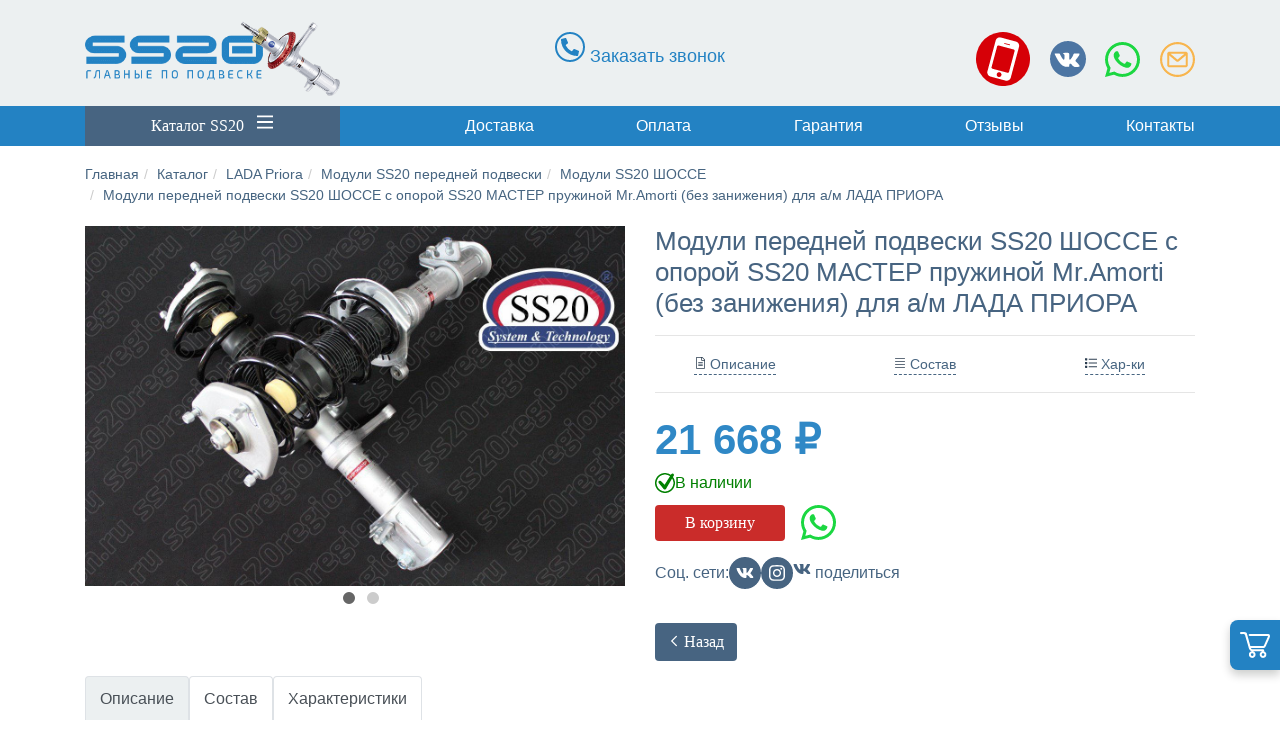

--- FILE ---
content_type: text/html; charset=utf-8
request_url: https://www.ss20region.ru/katalog/moduli-ss20-shosse-priora-pered/moduli-perednej-podveski-ss20-shosse-c-oporoj-ss20-master-pruzhinoj-mr-amorti-bez-zanizheniya-dlya-lada-priora
body_size: 11245
content:
<!doctype html><html lang="ru"><head prefix="og: http://ogp.me/ns#"><meta name="viewport" content="width=device-width, initial-scale=1.0"/><link rel="icon" href="/favicon.ico" type="image/x-icon"><link rel="apple-touch-icon-precomposed" sizes="144x144" href="/images/ico/apple-touch-icon-144-precomposed.png"><link rel="apple-touch-icon-precomposed" sizes="114x114" href="/images/ico/apple-touch-icon-114-precomposed.png"><link rel="apple-touch-icon-precomposed" sizes="72x72" href="/images/ico/apple-touch-icon-72-precomposed.png"><link rel="apple-touch-icon-precomposed" href="/images/ico/apple-touch-icon-57-precomposed.png"><link rel="shortcut icon" href="/images/ico/favicon.png"><meta name="yandex-verification" content="180ccb8fa35a514d" /><meta property="og:site_name" content="SS20 Region"><meta property="og:type" content="website"><meta property="og:title" content="Интернет магазин деталей подвески SS20 для автомобилей"><meta property="og:description" content="Официальный сайт интернет-магазин SS20. У нас можно купить стойки SS20, амортизаторы SS20 с доставкой по всей России. Официальный дилер завода SS20."><meta property="og:url" content="https://www.ss20region.ru"><meta name="robots" content="all"><meta property="og:image" content="https://www.ss20region.ru/images/slides_new/mobile/1.jpg"><meta name="twitter:card" content="https://www.ss20region.ru/images/slides_new/desktop/slide1-min.jpg"><meta property="twitter:domain" content="ss20region.ru"><meta property="twitter:url" content="https://www.ss20region.ru/"><meta name="twitter:title" content="Интернет магазин деталей подвески SS20 для автомобилей"><meta name="twitter:description" content="Официальный сайт интернет-магазин SS20. У нас можно купить стойки SS20, амортизаторы SS20 с доставкой по всей России. Официальный дилер завода SS20."><meta name="twitter:image" content=""><link rel="preload" href="/templates/ss20index/css/fonts.css" as="style"><base href="https://www.ss20region.ru/katalog/moduli-ss20-shosse-priora-pered/moduli-perednej-podveski-ss20-shosse-c-oporoj-ss20-master-pruzhinoj-mr-amorti-bez-zanizheniya-dlya-lada-priora" /><meta http-equiv="content-type" content="text/html; charset=utf-8" /><meta name="description" content="Модули передней подвески SS20 Шоссе c опорой SS20 Gold ВАЗ 2170-72 ЛАДА ПРИОРА. Официальный сайт интернет-магазин SS20. Стойки SS20 в сборе купить." /><meta name="generator" content="Yes-In.Ru 2020" /><title>Модули передней подвески SS20 ШОССЕ ВАЗ 2170-72 ЛАДА ПРИОРА</title><link href="/favicon.ico" rel="shortcut icon" type="image/vnd.microsoft.icon" /><link href="https://www.ss20region.ru/components/com_jshopping/css/ss20template.css" rel="stylesheet" type="text/css" /><link href="https://www.ss20region.ru/components/com_jshopping/css/jquery.lightbox.css" rel="stylesheet" type="text/css" /><link href="/templates/ss20index/css/template.css?a4" rel="stylesheet" type="text/css" /> <script type="application/json" class="joomla-script-options new">{"csrf.token":"b9988825fc01722c79550cfc8bb9306a","system.paths":{"root":"","base":""}}</script> <script src="/media/jui/js/jquery.min.js?723bda459146d1d681b081671352c825" type="text/javascript"></script> <script src="/media/jui/js/bootstrap.min.js?723bda459146d1d681b081671352c825" type="text/javascript"></script> <script src="https://www.ss20region.ru/components/com_jshopping/js/jquery/jquery.media.js" type="text/javascript"></script> <script src="https://www.ss20region.ru/components/com_jshopping/js/functions.js" type="text/javascript"></script> <script src="https://www.ss20region.ru/components/com_jshopping/js/validateForm.js" type="text/javascript"></script> <script src="https://www.google.com/recaptcha/api.js?onload=onloadCallbackOld" type="text/javascript" defer="defer" async="async"></script> <script src="https://www.ss20region.ru/cache/plg_system_jscssmanipulate/4f7ba29d2d2f81ef025f7b2d7b596872.js" type="text/javascript"></script> <script type="text/javascript">jQuery(function($){ initTooltips(); $("body").on("subform-row-add", initTooltips); function initTooltips (event, container) { container = container || document;$(container).find(".hasTooltip").tooltip({"html": true,"container": "body"});} });</script> <link rel="canonical" href="https://www.ss20region.ru/katalog/moduli-ss20-shosse-priora-pered/moduli-perednej-podveski-ss20-shosse-c-oporoj-ss20-master-pruzhinoj-mr-amorti-bez-zanizheniya-dlya-lada-priora"/><!--[if lt IE 9]> <script src="/media/jui/js/html5.js"></script> <![endif]--> <script>document.addEventListener('contextmenu', function(event) {
            event.preventDefault();
        });
        
        document.addEventListener('keydown', function(event) {
            if (event.key === "F12" || (event.ctrlKey && event.shiftKey && event.key === "I")) {
                event.preventDefault();
            }
        });

        document.addEventListener('dragstart', function(event) {
            event.preventDefault();
        });

        document.addEventListener('copy', function(event) {
            event.preventDefault();
        });</script> </head><body class=""><div class="page"><div class="modal fade" id="myModal"><div class="modal-dialog"><div class="modal-content"><div class="modal-header"><h4 class="modal-title" id="myModalLabel">Товар добавлен в корзину</h4></div><div class="modal-body"> <button type="button" class="btn btn-default" id="closeModal">Продолжить покупки</button> <a class="btn btn-primary" href="/component/jshopping/cart/view">Оформить заказ</a></div></div></div></div><div class="desktop-cart "> <span class="cart-opener"></span></div><header class="py-lg-2 mb-2 mb-lg-0"><div class="container"><div class="row"><div class="col-10 col-md-3 text-center text-lg-left mt-1 mt-lg-2"> <a href="/"><img class="img-fluid logo" src="/images/logo_ss20.png" alt="SS20 Официальный интернет магазин"></a></div><div class="col-2 d-md-none box"><div class="top-menu"> <span class="d-block d-md-none text-center"></span><div class="container d-flex justify-content-between"><nav class="nav-menu-container"><ul class="nav-menu"><li class="item-117"><a href="/dostavka" >Доставка</a></li><li class="item-118"><a href="/oplata" >Оплата</a></li><li class="item-119"><a href="/garantiya" >Гарантия</a></li><li class="item-157"><a href="/otzyvy" >Отзывы</a></li><li class="item-122"><a href="/kontakty" >Контакты</a></li></ul></nav></div></div></div><div class="d-none col-lg-6 d-lg-flex align-items-center justify-content-center"><div class="quest-block"> <i class="fa fa-phone"></i> <a href="#" class="joomly-callback">Заказать звонок</a><br></div></div><div class="col-12 col-md-4 col-lg-3 text-left text-lg-right mt-lg-4 pb-2"> <a class="header-icon phone-ico" href="#"><img
src="/templates/ss20index/images/icons/phone.svg"
alt="Телефоны SS20"> </a><div class="phone-container text-left"> <a href="#" class="close-phones">X</a><div class="h-txt-block-phone"> <img src="/images/img/beeline.png" class="phone-icon" alt="Мобильный Билайн"><a
href="tel:+79099112150">+7 (909) 911-21-50</a><br> <img src="/images/img/mts.png" class="phone-icon" alt="Мобильный МТС"><a
href="tel:+79166020150">+7 (916) 602-01-50</a><br> <img src="/images/img/megafon.png" class="phone-icon" alt="Мобильный Мегафон"><a
href="tel:+79299306085">+7 (929) 930-60-85</a><br><div class="quest-block"> <i class="fa fa-phone"></i> <a href="#" class="joomly-callback">Заказать звонок</a><br></div></div><div style="font-size:14px;color: #222;margin-left: 20px;">Ежедневно с 9<sup>00</sup> до
22<sup>00</sup> по МСК</div></div> <a class="header-icon vk-ico" href="https://vk.com/ss20region" title="Наша группа SS20 ВКонтакте"
target="_blank"><img
src="/templates/ss20index/images/icons/vk.svg"
alt="Наша группа SS20 ВКонтакте"></a> <a class="header-icon wa-ico" href="https://wa.me/+79099112150" title="Напишите нам в WhatsApp"><img
src="/templates/ss20index/images/icons/wa.svg"
alt="Напишите нам в WhatsApp"></a> <a class="header-icon email-ico" href="mailto:order@ss20region.ru" title="Написать письмо"><img
src="/templates/ss20index/images/icons/mail.svg"
alt="Написать письмо"></a></div></div></div></header><div id="secondheader" class="d-none d-lg-block mb-lg-2"><div class="container"><div class="row"><div class="col-lg-3 col-6 order-1 order-lg-1"> <a class="catalog-link" href="/katalog">Каталог SS20 <i class="fa fa-bars ml-2"></i></a></div><div class="col-6 offset-lg-1 col-lg-8 order-lg-2 d-flex align-items-center"><nav id="nav-menu-container"><ul class="nav-menu"><li class="item-117"><a href="/dostavka" >Доставка</a></li><li class="item-118"><a href="/oplata" >Оплата</a></li><li class="item-119"><a href="/garantiya" >Гарантия</a></li><li class="item-157"><a href="/otzyvy" >Отзывы</a></li><li class="item-122"><a href="/kontakty" >Контакты</a></li></ul></nav></div></div></div></div><div><div class="container"><div class="row"><div class="col-12 d-none d-md-block"><ul id="breadcrumbs" class="breadcrumb"><li><a href="/" class="pathway">Главная</a></li><li><a href="/katalog" class="pathway">Каталог</a></li><li><a href="/katalog/ss20-priora" class="pathway">LADA Priora</a></li><li><a href="/katalog/moduli-ss20-perednej-podveski-priora" class="pathway">Модули SS20 передней подвески</a></li><li><a href="/katalog/moduli-ss20-shosse-priora-pered" class="pathway">Модули SS20 ШОССЕ</a></li><li class="active"><a href="#">Модули передней подвески SS20 ШОССЕ c опорой SS20 МАСТЕР пружиной Mr.Amorti (без занижения) для а/м ЛАДА ПРИОРА</a></li></ul></div></div></div></div><div class="container"><div class="row"><div class="col-12"><div class="component"> <script type="text/javascript">var translate_not_available = "Нет в наличии";
        var translate_zoom_image = "Увеличить изображение";
    var product_basic_price_volume = 0.0000;
    var product_basic_price_unit_qty = 1;
    var currency_code = "₽";
    var format_currency = "00 Symb";
    var decimal_count = 0;
    var decimal_symbol = ".";
    var thousand_separator = " ";
    var attr_value = new Object();
    var attr_list = new Array();
    var attr_img = new Object();
            var liveurl = 'https://www.ss20region.ru/';
    var liveattrpath = 'https://www.ss20region.ru/components/com_jshopping/files/img_attributes';
    var liveproductimgpath = 'https://www.ss20region.ru/components/com_jshopping/files/img_products';
    var liveimgpath = 'https://www.ss20region.ru/components/com_jshopping/images';
    var urlupdateprice = '/katalog/product/ajax_attrib_select_and_price/657?ajax=1';</script><div itemscope itemtype="http://schema.org/Product" style="height:0px;overflow:hidden;"> <span itemprop="name">Модули передней подвески SS20 ШОССЕ c опорой SS20 МАСТЕР пружиной Mr.Amorti (без занижения) для а/м ЛАДА ПРИОРА</span> <span itemprop="description">Элемент подвески SS20</span> <span itemprop="image">https://www.ss20region.ru/components/com_jshopping/files/img_products/full_IMG_0117.jpg</span> <span itemprop="brand">SS20</span> <span itemprop="aggregateRating" itemscope itemtype="http://schema.org/AggregateRating"> <span itemprop="ratingValue">5</span> <span itemprop="reviewCount">3</span> </span> <span itemprop="offers" itemscope itemtype="http://schema.org/Offer"> <span itemprop="price">21668</span> <span itemprop="priceCurrency">RUB</span><link itemprop="availability" href="http://schema.org/InStock" /> <span itemprop="itemCondition">New</span> <span itemprop="seller">SS20 Region</span> </span></div><div class="jshop productfull" id="comjshop"><form name="product" method="post" action="/katalog/cart/add" enctype="multipart/form-data" autocomplete="off"><div class="row"><div class="col-12 col-lg-6"><div class="image_middle"></div><div class="owl-carousel owl-theme"><div class="item"> <a class="lightbox" id="main_image_full_2725" href="https://www.ss20region.ru/components/com_jshopping/files/img_products/full_IMG_0117.jpg"  title="Модули передней подвески SS20 ШОССЕ c опорой SS20 МАСТЕР пружиной Mr.Amorti (без занижения) для а/м ЛАДА ПРИОРА"> <img class="img-fluid" id = "main_image_2725" src = "https://www.ss20region.ru/components/com_jshopping/files/img_products/IMG_0117.jpg" alt="Модули передней подвески SS20 ШОССЕ c опорой SS20 МАСТЕР пружиной Mr.Amorti (без занижения) для а/м ЛАДА ПРИОРА" title="Модули передней подвески SS20 ШОССЕ c опорой SS20 МАСТЕР пружиной Mr.Amorti (без занижения) для а/м ЛАДА ПРИОРА" /> </a></div><div class="item"> <a class="lightbox" id="main_image_full_2726" href="https://www.ss20region.ru/components/com_jshopping/files/img_products/full_IMG_0110.jpg"  title="Модули передней подвески SS20 ШОССЕ c опорой SS20 МАСТЕР пружиной Mr.Amorti (без занижения) для а/м ЛАДА ПРИОРА"> <img class="img-fluid" id = "main_image_2726" src = "https://www.ss20region.ru/components/com_jshopping/files/img_products/IMG_0110.jpg" alt="Модули передней подвески SS20 ШОССЕ c опорой SS20 МАСТЕР пружиной Mr.Amorti (без занижения) для а/м ЛАДА ПРИОРА" title="Модули передней подвески SS20 ШОССЕ c опорой SS20 МАСТЕР пружиной Mr.Amorti (без занижения) для а/м ЛАДА ПРИОРА" /> </a></div></div><div class = "span8 jshop_img_description"><div class="jshop_img_description"></div></div><div class="clearfix"></div></div><div class="col-12 col-lg-6 price-ean"><h1 class="prod-title">Модули передней подвески SS20 ШОССЕ c опорой SS20 МАСТЕР пружиной Mr.Amorti (без занижения) для а/м ЛАДА ПРИОРА</h1><hr><div class="row"><div class="col-4 text-center"> <a class="totabbtn" data-toggle="tab" href="#opisanie"><i class="fa fa-file-text-o" aria-hidden="true"></i> Описание</a></div><div class="col-4 text-center"> <a class="totabbtn" data-toggle="tab" href="#sostav"><i class="fa fa-align-justify" aria-hidden="true"></i> Состав</a></div><div class="col-4 text-center"> <a class="totabbtn" data-toggle="tab" href="#kharakteristiki"><i class="fa fa-th-list" aria-hidden="true"></i> Хар-ки</a></div></div><hr><div class="prod_price"> <span id="block_price"> 21 668 ₽ </span></div><div class="instock"> <svg xmlns="http://www.w3.org/2000/svg" version="1.0" width="20px" height="20px" viewBox="0 0 1279.000000 1280.000000" preserveAspectRatio="xMidYMid meet"> <g transform="translate(0.000000,1280.000000) scale(0.100000,-0.100000)" fill="green" stroke="none"> <path d="M6110 12794 c-298 -20 -504 -41 -707 -74 -1554 -254 -2961 -1056 -3935 -2241 -743 -904 -1236 -2025 -1402 -3181 -49 -335 -60 -507 -60 -898 0 -391 11 -563 60 -898 166 -1156 659 -2277 1402 -3181 974 -1185 2381 -1987 3935 -2241 341 -55 597 -75 992 -75 395 0 651 20 992 75 1554 254 2961 1056 3935 2241 743 904 1236 2025 1402 3181 49 335 60 507 60 898 0 391 -11 563 -60 898 -143 1002 -540 1994 -1126 2819 -48 68 -88 126 -88 128 0 2 113 196 251 432 327 556 343 597 343 853 0 168 -19 259 -84 395 -118 248 -369 443 -645 500 -103 21 -270 21 -366 -1 -214 -47 -421 -180 -547 -350 -26 -35 -108 -159 -182 -277 l-134 -214 -121 82 c-917 628 -1965 1005 -3085 1110 -154 15 -705 27 -830 19z m671 -994 c923 -71 1852 -391 2614 -899 196 -131 215 -145 212 -157 -4 -20 -3472 -5464 -3478 -5462 -8 3 -2176 2125 -2354 2304 -136 136 -201 182 -330 235 -129 53 -226 72 -380 73 -428 2 -752 -247 -860 -660 -71 -274 -15 -588 143 -796 41 -55 1784 -2192 2871 -3522 406 -496 439 -530 590 -602 158 -76 278 -99 475 -91 158 6 262 30 395 93 133 62 277 184 344 290 22 35 1375 2339 3477 5922 363 619 456 770 466 760 27 -29 181 -305 269 -483 289 -586 462 -1179 542 -1860 25 -216 25 -874 0 -1090 -132 -1120 -545 -2096 -1247 -2945 -132 -161 -489 -518 -650 -650 -888 -734 -1967 -1173 -3099 -1260 -174 -13 -598 -13 -772 0 -1027 79 -2033 456 -2863 1074 -204 152 -359 287 -572 500 -434 434 -747 871 -1019 1421 -289 586 -462 1179 -542 1860 -25 216 -25 874 0 1090 80 681 253 1274 542 1860 272 550 585 987 1019 1421 281 281 499 460 817 672 760 506 1690 829 2594 901 159 12 638 13 796 1z"/> </g> </svg> В наличии</div><div class="prod_buttons" style=""><div class="buttons"> <input type="submit" class="btn btn-primary button" value="В корзину" onclick="jQuery('#to').val('cart');" /><a class="header-icon wa-ico" href="https://wa.me/+79099112150" title="Напишите нам в WhatsApp"><img src="/images/icons/wa.svg" alt="Напишите нам в WhatsApp"></a></div><div id="jshop_image_loading" style="display:none"></div></div><div class="row"><div class="col-12 mt-3"><div class="prod-social d-flex align-items-center g-3">Соц. сети: <a class="icon" href="https://vk.com/ss20region"><i class="fa fa-vk" aria-hidden="true"></i></a> <a class="icon" href="https://instagram.com/ss20region"><i class="fa fa-instagram" aria-hidden="true"></i></a><a href="https://vk.com/share.php?url=https%3A%2F%2Fwww.ss20region.ru%2Fkatalog%2Fmoduli-ss20-shosse-priora-pered%2Fmoduli-perednej-podveski-ss20-shosse-c-oporoj-ss20-master-pruzhinoj-mr-amorti-bez-zanizheniya-dlya-lada-priora" data-rel="popup" title="Поделиться на ВКонтакте" role="button" aria-label="Поделиться на ВКонтакте"><i class="fa fa-vk-b"></i> <span class="share_text">поделиться</span></a></div></div></div> <br><div class="button_back"> <a class="btn button" href="#" onclick="history.go(-1);"><i class="fa fa-chevron-left"></i> Назад</a></div></div></div> <input type="hidden" name="to" id='to' value="cart" /> <input type="hidden" name="product_id" id="product_id" value="657" /> <input type="hidden" name="category_id" id="category_id" value="260" /></form><div id="list_product_demofiles"></div><ul class="nav nav-tabs" role="tablist"><li class="nav-item active"> <a class="nav-link" data-toggle="tab" href="#opisanie" role="tab" aria-controls="opisanie" aria-selected="true">Описание</a></li><li class="nav-item"> <a class="nav-link" data-toggle="tab" href="#sostav" role="tab" aria-controls="sostav" aria-selected="false">Состав</a></li><li class="nav-item"> <a class="nav-link" data-toggle="tab" href="#kharakteristiki" role="tab" aria-controls="kharakteristiki" aria-selected="false">Характеристики</a></li></ul><div class="tab-content"><div class="tab-pane active" id="opisanie" role="tabpanel" aria-labelledby="home-tab"><div class="product-description"><div class="read-intro"><h2>Модули SS20 (стойки в сборе)</h2><p>«SS20 Шоссе» — выбор тех,кто предпочитает активный стиль вождения, часто и бысторо ездит по городу и трассе,для кого в балансе комфорт-управляемость более важна управляемость,контроль и безопасность автомобиля при дижении на высокой скорости. В серии "Шоссе" жесткость увеличена на +80% от серии "Стандарт" и на +50% от серии "Комфорт-Оптима", за счет чего удалось настроить идеальную управляемость авто,с полным контролем на высоких скоростях  в сочетании с  приемлимым комфортом. Идельно подходят для эксплуатации город-трасса с хорошим дорожным покрытием.</p><h3>Преимущества стоек передней подвески в сборе:</h3><ul><li>сбалансированная работа подвески и равномерность хода автомобиля, так как все элементы модуля укомплектованы в пары с одинаковыми характеристиками;</li><li>быстрая беспроблемная установка сборных стоек на автомобиль экономит время и силы;</li><li>повышенная устойчивость и...</li></ul></div><div class="readmore"><h2>Модули SS20 (стойки в сборе)</h2><p>«SS20 Шоссе» — выбор тех,кто предпочитает активный стиль вождения, часто и бысторо ездит по городу и трассе,для кого в балансе комфорт-управляемость более важна управляемость,контроль и безопасность автомобиля при дижении на высокой скорости. В серии "Шоссе" жесткость увеличена на +80% от серии "Стандарт" и на +50% от серии "Комфорт-Оптима", за счет чего удалось настроить идеальную управляемость авто,с полным контролем на высоких скоростях  в сочетании с  приемлимым комфортом. Идельно подходят для эксплуатации город-трасса с хорошим дорожным покрытием.</p><h3>Преимущества стоек передней подвески в сборе:</h3><ul><li>сбалансированная работа подвески и равномерность хода автомобиля, так как все элементы модуля укомплектованы в пары с одинаковыми характеристиками;</li><li>быстрая беспроблемная установка сборных стоек на автомобиль экономит время и силы;</li><li>повышенная устойчивость и управляемость автомобиля;</li><li>надёжность и пониженный уровень шумов в работе каждого компонента, т.к. все детали модуля — продукция SS20, специально разработанная для автомобилей ВАЗ;</li><li>повышенный срок эксплуатации комплекта подвески в сборе.</li></ul><h2>Описание</h2><p><strong>Модули SS20 передней подвески в сборе</strong> предназначены для установки на автомобили семейств <strong>ВАЗ 2170 ЛАДА ПРИОРА</strong>. Модули выпускаются с двумя видами пружин — в зависимости от того, 8-ми или 16-ти клапанный двигатель установлен на автомобиле.</p><p>Стоимость готового <em>комплекта подвески от SS20</em> заметно меньше, чем при покупке каждой детали по отдельности и оплаты последующей сборки на станции технического обслуживания. Кроме того, Вы имеете возможность самостоятельной установки, не прибегая к услугам автосервисов. При использовании модулей SS20 значительно снижается время самостоятельного ремонта и исключаются ошибки, возникающие при сборке стоек передней подвески.</p><p>Вам не обязательно покупать специальный инструмент, такой как пружинные стяжки или ключ для затяжки гайки штока амортизатора, а также использовать подъемник. Для установки модуля подвески SS20 достаточно стандартных гаечных ключей — такой ремонт подвески под силу даже начинающим автолюбителям. Немаловажным фактором при замене деталей подвески ВАЗ является исключение риска травмы во время замены и монтажа пружины.</p><h3>На каждую деталь подвески сохраняется собственная гарантия:</h3><ul><li>для опоры — до 4 лет,</li><li>для стойки — 2 года,</li><li>для пружины — до 4 лет,</li><li>для буфера сжатия — 1 год.</li></ul></div><p style="text-align: right;"><a class="readmore-link-replace" href="#">Подробнее <i class="fa fa-angle-double-down" aria-hidden="true"></i></a></p></div></div><div class="tab-pane" id="sostav" role="tabpanel" aria-labelledby="profile-tab"><p>Модули передней подвески SS20 ШОССЕ с опорой SS20 МАСТЕР (без занижения) для а/м ВАЗ 2170-72 ЛАДА ПРИОРА<br /><br /><br />Амортизаторные стойки передней подвески SS20 ШОССЕ для а/м ВАЗ 2170-72 - 2 шт.<br /><br />Пружины передней подвески горячей навивки AMORTI для а/м ВАЗ 2170-72 - 2 шт.<br /><br />Опоры стоек передних SS20 МАСТЕР для а/м ВАЗ 2170-72 - 2 шт.<br /><br />Буферы хода сжатия передней подвески SS20 ШОССЕ  для а/м ВАЗ 2170-72 - 2 шт.<br /><br />Шумовиброизоляторы резиновые (подпружинники верхние) для а/м ВАЗ 2170-72 - 2 шт.<br /><br />Пыльники штока резиновые нового образца для а/м ВАЗ 2170-72 - 2 шт.<br /><br />К-т крепежа самоконтрящийся для полного монтажа (гайки + болты опоры, стойки, кулака, развальные)<br /><br />Чашка металлическая для центровки пружины для а/м ВАЗ 2170-72 - 2 шт.</p></div><div class="tab-pane" id="kharakteristiki" role="tabpanel" aria-labelledby="messages-tab"><div class="productweight">Вес: <span id="block_weight">24.15 кг</span></div><div class="extra_fields"><div class='block_efg'><div class='extra_fields_group'></div><div class="extra_fields_el"> <span class="extra_fields_name">Модель авто</span>: <span class="extra_fields_value"> Лада Приора </span></div></div><div class="extra_fields_el"> <span class="extra_fields_name">ID товара</span>: <span class="extra_fields_value"> 657 </span></div></div></div></div></div><div class="clearfix my-3"></div> <script type="text/javascript">jQuery(document).ready(function(){
   jQuery(".owl-carousel").owlCarousel({
    loop:true,
    nav:false,
    items:1
    });
});</script> </div></div></div><div class="col-12"><div class="moduletable"><div id="contactus-lightbox92" class="contactus-lightbox contactus-lightbox92"><div class="contactus-lightbox-caption" style="background-color:#2382c3;"><div class="contactus-lightbox-cap"><h4 class="text-center">Быстрый заказ</h4></div><div class="contactus-lightbox-closer"><i id="contactus-lightbox-close92" class="fas fa-times"></i></div></div><div class="contactus-lightbox-body"><form  action="https://www.ss20region.ru/katalog/moduli-ss20-shosse-priora-pered/moduli-perednej-podveski-ss20-shosse-c-oporoj-ss20-master-pruzhinoj-mr-amorti-bez-zanizheniya-dlya-lada-priora" method="post" class="reg_form" onsubmit="joomly_analytics(92);return contactus_validate(this);" enctype="multipart/form-data" novalidate><div><div class="joomly-contactus-div"> <input type="tel"  placeholder="Номер телефона*" class="contactus-fields field192" data-id="192" name="values[field1]" required value="" /></div><div> <input type="text" name="values[field209]" class="contactus-fields-const" style="display: none;"/></div></div><div> <button type="submit" value="save" class=" contactus-button contactus-submit" style="background-color: #2382c3;" id="button-contactus-lightbox92">Отправить</button></div><div> <input type="hidden" name="option" value="com_contactus" /> <input type="hidden" name="layout" value="lightbox" /> <input type="hidden" name="module_id" value="92" /> <input type="hidden" name="module_title" value="Онлайн заказ" /> <input type="hidden" name="module_token" data-sitekey="" value="" /> <input type="hidden" name="module_hash" value="917bd49efe335417572b650c5aad59cb" /> <input type="hidden" name="page" value="www.ss20region.ru/katalog/moduli-ss20-shosse-priora-pered/moduli-perednej-podveski-ss20-shosse-c-oporoj-ss20-master-pruzhinoj-mr-amorti-bez-zanizheniya-dlya-lada-priora" /> <input type="hidden" name="ip" value="213.139.210.196" /> <input type="hidden" name="task" value="add.save" /> <input type="hidden" name="b9988825fc01722c79550cfc8bb9306a" value="1" /></div></form></div></div><div class="contactus-alert" id="contactus-sending-alert92"><div class="contactus-lightbox-caption" style="background-color:#2382c3;"><div class="contactus-lightbox-cap"><h4 class="contactus-lightbox-text-center">Ваша заявка отправлена</h4></div><div class="contactus-lightbox-closer"><i id="contactus-lightbox-sending-alert-close92" class="fas fa-times"></i></div></div><div class="contactus-alert-body"><p class="contactus-lightbox-text-center">Ваш заказ принят. В ближайшее время ожидайте звонок от менеджера.</p></div></div></div></div></div><div class="prefooter"></div><div id="joomly-callback91" class="joomly-callback-main"><div class="joomly-callback-caption" style="background-color:#2382c3;"><div class="joomly-callback-cap"><h4 class="text-center">Заказ обратного звонка</h4></div><div class="joomly-callback-closer"><i id="joomly-callback-close91" class="fa fa-close fa-1x"></i></div></div><div class="joomly-callback-body"><form class="reg_form" action="https://www.ss20region.ru/katalog/moduli-ss20-shosse-priora-pered/moduli-perednej-podveski-ss20-shosse-c-oporoj-ss20-master-pruzhinoj-mr-amorti-bez-zanizheniya-dlya-lada-priora" method="post" onsubmit="joomly_callback_analytics(91);callback_validate(this);" enctype="multipart/form-data"><div><p class="callback-text-center">Оставьте свой телефон и мы перезвоним в удобное для вас время!</p><div class="joomly-callback-div"> <input type="tel" pattern="(\+?\d[- .\(\)]*){5,15}" placeholder="Телефон*"  name="phone" class="joomly-callback-field" required value=""></div><div> <input type="text" name="times" class="joomly-callback-input" style="display: none;"/></div><div class="joomly-callback-div"> <label style="display:inline-block;">Время звонка</label><div style="display:inline-block;"> <select id="time-today91" name="time-today"><option value="Сейчас" >Сейчас</option><option value="10:00">10:00</option><option value="11:00">11:00</option><option value="12:00">12:00</option><option value="13:00">13:00</option><option value="14:00">14:00</option><option value="15:00">15:00</option><option value="16:00">16:00</option><option value="17:00">17:00</option><option value="18:00">18:00</option><option value="19:00">19:00</option><option value="20:00">20:00</option><option value="21:00">21:00</option><option value="22:00">22:00</option> </select> <select id="time-any91" name="time-any" style='display:none;'><option value="09:00">09:00</option><option value="10:00">10:00</option><option value="11:00">11:00</option><option value="12:00">12:00</option><option value="13:00">13:00</option><option value="14:00">14:00</option><option value="15:00">15:00</option><option value="16:00">16:00</option><option value="17:00">17:00</option><option value="18:00">18:00</option><option value="19:00">19:00</option><option value="20:00">20:00</option><option value="21:00">21:00</option><option value="22:00">22:00</option> </select> <select id="day91" name="day"><option value="Сегодня">Сегодня</option><option value="Вторник" >Вторник</option><option value="Среда" >Среда</option><option value="Четверг" >Четверг</option><option value="Пятница" >Пятница</option><option value="Суббота" >Суббота</option><option value="Воскресенье" >Воскресенье</option> </select></div></div><div class="joomly-callback-div"><div class="g-callback-recaptcha" data-sitekey="6LcuBNYUAAAAAMnfX0iW827Qr_zqOaXBhdUmdb0g"></div></div><div> <input type="hidden" name="page" value="www.ss20region.ru/katalog/moduli-ss20-shosse-priora-pered/moduli-perednej-podveski-ss20-shosse-c-oporoj-ss20-master-pruzhinoj-mr-amorti-bez-zanizheniya-dlya-lada-priora" /> <input type="hidden" name="ip" value="213.139.210.196" /> <input type="hidden" name="created_at" value="2026-01-26 09:15:27" /> <input type="hidden" name="cur_time" id="cur-time91" value="0" /> <input type="hidden" name="module_token" data-sitekey="6LcuBNYUAAAAAMnfX0iW827Qr_zqOaXBhdUmdb0g" value="" /> <input type="hidden" name="module_id" value="91" /> <input type="hidden" name="module_name" value="Joomly Callback" /> <input type="hidden" name="callback_module_hash" value="917bd49efe335417572b650c5aad59cb" /> <input type="hidden" name="option" value="com_joomlycallback" /> <input type="hidden" name="task" value="add.save" /> <input type="hidden" name="b9988825fc01722c79550cfc8bb9306a" value="1" /></div></div><div> <button class="button-joomly-callback-lightbox" type="submit"  value="save" style="background-color:#2382c3;" id="button-joomly-callback-lightbox91">Отправить</button></div></form></div></div><div class="special-alert" id="special-alert91"><div class="joomly-callback-caption" style="background-color:#2382c3"><div class="joomly-callback-cap"><h4 class="callback-text-center">Заказ обратного звонка</h4></div><div class="joomly-callback-closer"><i id="callback-alert-close91" class="fa fa-close fa-1x"></i></div></div><div class="joomly-alert-body"><p class="callback-text-center">Ваш заявка принята. Ожидайте звонка.</p></div></div></div><div id="footer"><div class="container"><div class="row"><div class="col-md-4 col-lg-4 d-none d-md-block"><div class="row"><div class="col-6 col-md-12 col-lg-6"><ul class="footer-menu"><li class="item-148"><a href="/magazin-podveski" >О магазине</a></li><li class="item-149 current active"><a href="/katalog" >Каталог</a></li><li class="item-150"><a href="/dostavka" >Доставка</a></li><li class="item-151"><a href="/otzyvy" >Отзывы</a></li></ul></div><div class="col-6 col-md-12 col-lg-6"><ul class="footer-menu"><li class="item-152"><a href="/otpravlennye-zakazy" >Отправленные заказы</a></li><li class="item-153"><a href="/garantiya" >Гарантия</a></li><li class="item-154"><a href="/oplata" >Оплата</a></li><li class="item-155"><a href="/kontakty" >Контакты</a></li></ul></div></div></div><div class="col-md-4 col-lg-4 col-8 offset-2 offset-md-0 offset-lg-0 text-center mt-2 mt-lg-0"> <img class="img-fluid" src="/images/logo-in.png" alt="Официальный сайт магазина SS20"/><p class="text-center white fz11">© «Mr. Amorti» – официальный дилер SS20 ,
2011-2026 гг. Все права защищены.</p></div><div class="col-md-4 col-lg-4 col-12 white"><p class="footertel mt-lg-3 text-center text-lg-right"> <a class="white" href="tel:+79099112150">+7 (909) 911-21-50</a><br> <a class="white" href="tel:+79166020150">+7 (916) 602-01-50</a><br> <a class="white" href="tel:+79299306085">+7 (929) 930-60-85</a></p><p class="text-center text-lg-right"> <a class="header-icon vk-ico" href="https://vk.com/ss20region" title="Наша группа SS20 ВКонтакте"
target="_blank"><img
src="/templates/ss20index/images/icons/vk.svg"
alt="Наша группа SS20 ВКонтакте"></a> <a class="header-icon wa-ico" href="https://wa.me/+79099112150" title="Напишите нам в WhatsApp"><img
src="/templates/ss20index/images/icons/wa.svg"
alt="Напишите нам в WhatsApp"></a> <a class="header-icon email-ico" href="mailto:order@ss20region.ru" title="Написать письмо"><img
src="/templates/ss20index/images/icons/mail.svg"
alt="Написать письмо"></a></p></div></div></div></div> <noscript><div><img src="https://mc.yandex.ru/watch/33216368" style="position:absolute; left:-9999px;" alt="metrica"/></div> </noscript> <script>jQuery(document).ready(function () {
        jQuery(".readmore-link").on("click", function (e) {
            e.preventDefault();
            jQuery(this).closest("div").find(".readmore").slideToggle();

            if (jQuery(this).html() == 'Подробнее <i class="fa fa-angle-double-down" aria-hidden="true"></i>') {
                jQuery(this).html('Свернуть <i class="fa fa-angle-double-up" aria-hidden="true"></i>');
            } else {
                jQuery(this).html('Подробнее <i class="fa fa-angle-double-down" aria-hidden="true"></i>');
            }
        });
        var idlink = window.location.hash.substr(1);
        if (document.getElementById(idlink)) {
            jQuery(idlink).closest('div').find(".readmore-link").click();
        }

        jQuery(".readmore-link-replace").on("click", function (e) {
            e.preventDefault();
            jQuery(this).closest("div").find(".read-intro").toggle();
            jQuery(this).closest("div").find(".readmore").fadeToggle();

            if (jQuery(this).html() == 'Подробнее <i class="fa fa-angle-double-down" aria-hidden="true"></i>') {
                jQuery(this).html('Свернуть <i class="fa fa-angle-double-up" aria-hidden="true"></i>');
            } else {
                jQuery(this).html('Подробнее <i class="fa fa-angle-double-down" aria-hidden="true"></i>');
            }
        });
    })</script>  <script>(function(){ document.jivositeloaded=0;var widget_id = '2FTY7JCCyz';var d=document;var w=window;function l(){var s = d.createElement('script'); s.type = 'text/javascript'; s.async = true; s.src = '//code.jivosite.com/script/widget/'+widget_id; var ss = document.getElementsByTagName('script')[0]; ss.parentNode.insertBefore(s, ss);}//эта строка обычная для кода JivoSite
function zy(){
    //удаляем EventListeners
    if(w.detachEvent){//поддержка IE8
        w.detachEvent('onscroll',zy);
        w.detachEvent('onmousemove',zy);
        w.detachEvent('ontouchmove',zy);
        w.detachEvent('onresize',zy);
    }else {
        w.removeEventListener("scroll", zy, false);
        w.removeEventListener("mousemove", zy, false);
        w.removeEventListener("touchmove", zy, false);
        w.removeEventListener("resize", zy, false);
    }
    //запускаем функцию загрузки JivoSite
    if(d.readyState=='complete'){l();}else{if(w.attachEvent){w.attachEvent('onload',l);}else{w.addEventListener('load',l,false);}}
    //Устанавливаем куку по которой отличаем первый и второй хит
    var cookie_date = new Date ( );
    cookie_date.setTime ( cookie_date.getTime()+60*60*28*1000); //24 часа для Москвы
    d.cookie = "JivoSiteLoaded=1;path=/;expires=" + cookie_date.toGMTString();
}
if (d.cookie.search ( 'JivoSiteLoaded' )<0){//проверяем, первый ли это визит на наш сайт, если да, то назначаем EventListeners на события прокрутки, изменения размера окна браузера и скроллинга на ПК и мобильных устройствах, для отложенной загрузке JivoSite.
    if(w.attachEvent){// поддержка IE8
        w.attachEvent('onscroll',zy);
        w.attachEvent('onmousemove',zy);
        w.attachEvent('ontouchmove',zy);
        w.attachEvent('onresize',zy);
    }else {
        w.addEventListener("scroll", zy, {capture: false, passive: true});
        w.addEventListener("mousemove", zy, {capture: false, passive: true});
        w.addEventListener("touchmove", zy, {capture: false, passive: true});
        w.addEventListener("resize", zy, {capture: false, passive: true});
    }
}else {zy();}
})();</script> <link href="/templates/ss20index/css/bootstrap.css" rel="stylesheet" /> <script src="/templates/ss20index/js/main.js"></script> </body></html>

--- FILE ---
content_type: text/html; charset=utf-8
request_url: https://www.google.com/recaptcha/api2/anchor?ar=1&k=6LcuBNYUAAAAAMnfX0iW827Qr_zqOaXBhdUmdb0g&co=aHR0cHM6Ly93d3cuc3MyMHJlZ2lvbi5ydTo0NDM.&hl=en&v=PoyoqOPhxBO7pBk68S4YbpHZ&theme=light&size=normal&anchor-ms=20000&execute-ms=30000&cb=o553gopmaf6p
body_size: 49620
content:
<!DOCTYPE HTML><html dir="ltr" lang="en"><head><meta http-equiv="Content-Type" content="text/html; charset=UTF-8">
<meta http-equiv="X-UA-Compatible" content="IE=edge">
<title>reCAPTCHA</title>
<style type="text/css">
/* cyrillic-ext */
@font-face {
  font-family: 'Roboto';
  font-style: normal;
  font-weight: 400;
  font-stretch: 100%;
  src: url(//fonts.gstatic.com/s/roboto/v48/KFO7CnqEu92Fr1ME7kSn66aGLdTylUAMa3GUBHMdazTgWw.woff2) format('woff2');
  unicode-range: U+0460-052F, U+1C80-1C8A, U+20B4, U+2DE0-2DFF, U+A640-A69F, U+FE2E-FE2F;
}
/* cyrillic */
@font-face {
  font-family: 'Roboto';
  font-style: normal;
  font-weight: 400;
  font-stretch: 100%;
  src: url(//fonts.gstatic.com/s/roboto/v48/KFO7CnqEu92Fr1ME7kSn66aGLdTylUAMa3iUBHMdazTgWw.woff2) format('woff2');
  unicode-range: U+0301, U+0400-045F, U+0490-0491, U+04B0-04B1, U+2116;
}
/* greek-ext */
@font-face {
  font-family: 'Roboto';
  font-style: normal;
  font-weight: 400;
  font-stretch: 100%;
  src: url(//fonts.gstatic.com/s/roboto/v48/KFO7CnqEu92Fr1ME7kSn66aGLdTylUAMa3CUBHMdazTgWw.woff2) format('woff2');
  unicode-range: U+1F00-1FFF;
}
/* greek */
@font-face {
  font-family: 'Roboto';
  font-style: normal;
  font-weight: 400;
  font-stretch: 100%;
  src: url(//fonts.gstatic.com/s/roboto/v48/KFO7CnqEu92Fr1ME7kSn66aGLdTylUAMa3-UBHMdazTgWw.woff2) format('woff2');
  unicode-range: U+0370-0377, U+037A-037F, U+0384-038A, U+038C, U+038E-03A1, U+03A3-03FF;
}
/* math */
@font-face {
  font-family: 'Roboto';
  font-style: normal;
  font-weight: 400;
  font-stretch: 100%;
  src: url(//fonts.gstatic.com/s/roboto/v48/KFO7CnqEu92Fr1ME7kSn66aGLdTylUAMawCUBHMdazTgWw.woff2) format('woff2');
  unicode-range: U+0302-0303, U+0305, U+0307-0308, U+0310, U+0312, U+0315, U+031A, U+0326-0327, U+032C, U+032F-0330, U+0332-0333, U+0338, U+033A, U+0346, U+034D, U+0391-03A1, U+03A3-03A9, U+03B1-03C9, U+03D1, U+03D5-03D6, U+03F0-03F1, U+03F4-03F5, U+2016-2017, U+2034-2038, U+203C, U+2040, U+2043, U+2047, U+2050, U+2057, U+205F, U+2070-2071, U+2074-208E, U+2090-209C, U+20D0-20DC, U+20E1, U+20E5-20EF, U+2100-2112, U+2114-2115, U+2117-2121, U+2123-214F, U+2190, U+2192, U+2194-21AE, U+21B0-21E5, U+21F1-21F2, U+21F4-2211, U+2213-2214, U+2216-22FF, U+2308-230B, U+2310, U+2319, U+231C-2321, U+2336-237A, U+237C, U+2395, U+239B-23B7, U+23D0, U+23DC-23E1, U+2474-2475, U+25AF, U+25B3, U+25B7, U+25BD, U+25C1, U+25CA, U+25CC, U+25FB, U+266D-266F, U+27C0-27FF, U+2900-2AFF, U+2B0E-2B11, U+2B30-2B4C, U+2BFE, U+3030, U+FF5B, U+FF5D, U+1D400-1D7FF, U+1EE00-1EEFF;
}
/* symbols */
@font-face {
  font-family: 'Roboto';
  font-style: normal;
  font-weight: 400;
  font-stretch: 100%;
  src: url(//fonts.gstatic.com/s/roboto/v48/KFO7CnqEu92Fr1ME7kSn66aGLdTylUAMaxKUBHMdazTgWw.woff2) format('woff2');
  unicode-range: U+0001-000C, U+000E-001F, U+007F-009F, U+20DD-20E0, U+20E2-20E4, U+2150-218F, U+2190, U+2192, U+2194-2199, U+21AF, U+21E6-21F0, U+21F3, U+2218-2219, U+2299, U+22C4-22C6, U+2300-243F, U+2440-244A, U+2460-24FF, U+25A0-27BF, U+2800-28FF, U+2921-2922, U+2981, U+29BF, U+29EB, U+2B00-2BFF, U+4DC0-4DFF, U+FFF9-FFFB, U+10140-1018E, U+10190-1019C, U+101A0, U+101D0-101FD, U+102E0-102FB, U+10E60-10E7E, U+1D2C0-1D2D3, U+1D2E0-1D37F, U+1F000-1F0FF, U+1F100-1F1AD, U+1F1E6-1F1FF, U+1F30D-1F30F, U+1F315, U+1F31C, U+1F31E, U+1F320-1F32C, U+1F336, U+1F378, U+1F37D, U+1F382, U+1F393-1F39F, U+1F3A7-1F3A8, U+1F3AC-1F3AF, U+1F3C2, U+1F3C4-1F3C6, U+1F3CA-1F3CE, U+1F3D4-1F3E0, U+1F3ED, U+1F3F1-1F3F3, U+1F3F5-1F3F7, U+1F408, U+1F415, U+1F41F, U+1F426, U+1F43F, U+1F441-1F442, U+1F444, U+1F446-1F449, U+1F44C-1F44E, U+1F453, U+1F46A, U+1F47D, U+1F4A3, U+1F4B0, U+1F4B3, U+1F4B9, U+1F4BB, U+1F4BF, U+1F4C8-1F4CB, U+1F4D6, U+1F4DA, U+1F4DF, U+1F4E3-1F4E6, U+1F4EA-1F4ED, U+1F4F7, U+1F4F9-1F4FB, U+1F4FD-1F4FE, U+1F503, U+1F507-1F50B, U+1F50D, U+1F512-1F513, U+1F53E-1F54A, U+1F54F-1F5FA, U+1F610, U+1F650-1F67F, U+1F687, U+1F68D, U+1F691, U+1F694, U+1F698, U+1F6AD, U+1F6B2, U+1F6B9-1F6BA, U+1F6BC, U+1F6C6-1F6CF, U+1F6D3-1F6D7, U+1F6E0-1F6EA, U+1F6F0-1F6F3, U+1F6F7-1F6FC, U+1F700-1F7FF, U+1F800-1F80B, U+1F810-1F847, U+1F850-1F859, U+1F860-1F887, U+1F890-1F8AD, U+1F8B0-1F8BB, U+1F8C0-1F8C1, U+1F900-1F90B, U+1F93B, U+1F946, U+1F984, U+1F996, U+1F9E9, U+1FA00-1FA6F, U+1FA70-1FA7C, U+1FA80-1FA89, U+1FA8F-1FAC6, U+1FACE-1FADC, U+1FADF-1FAE9, U+1FAF0-1FAF8, U+1FB00-1FBFF;
}
/* vietnamese */
@font-face {
  font-family: 'Roboto';
  font-style: normal;
  font-weight: 400;
  font-stretch: 100%;
  src: url(//fonts.gstatic.com/s/roboto/v48/KFO7CnqEu92Fr1ME7kSn66aGLdTylUAMa3OUBHMdazTgWw.woff2) format('woff2');
  unicode-range: U+0102-0103, U+0110-0111, U+0128-0129, U+0168-0169, U+01A0-01A1, U+01AF-01B0, U+0300-0301, U+0303-0304, U+0308-0309, U+0323, U+0329, U+1EA0-1EF9, U+20AB;
}
/* latin-ext */
@font-face {
  font-family: 'Roboto';
  font-style: normal;
  font-weight: 400;
  font-stretch: 100%;
  src: url(//fonts.gstatic.com/s/roboto/v48/KFO7CnqEu92Fr1ME7kSn66aGLdTylUAMa3KUBHMdazTgWw.woff2) format('woff2');
  unicode-range: U+0100-02BA, U+02BD-02C5, U+02C7-02CC, U+02CE-02D7, U+02DD-02FF, U+0304, U+0308, U+0329, U+1D00-1DBF, U+1E00-1E9F, U+1EF2-1EFF, U+2020, U+20A0-20AB, U+20AD-20C0, U+2113, U+2C60-2C7F, U+A720-A7FF;
}
/* latin */
@font-face {
  font-family: 'Roboto';
  font-style: normal;
  font-weight: 400;
  font-stretch: 100%;
  src: url(//fonts.gstatic.com/s/roboto/v48/KFO7CnqEu92Fr1ME7kSn66aGLdTylUAMa3yUBHMdazQ.woff2) format('woff2');
  unicode-range: U+0000-00FF, U+0131, U+0152-0153, U+02BB-02BC, U+02C6, U+02DA, U+02DC, U+0304, U+0308, U+0329, U+2000-206F, U+20AC, U+2122, U+2191, U+2193, U+2212, U+2215, U+FEFF, U+FFFD;
}
/* cyrillic-ext */
@font-face {
  font-family: 'Roboto';
  font-style: normal;
  font-weight: 500;
  font-stretch: 100%;
  src: url(//fonts.gstatic.com/s/roboto/v48/KFO7CnqEu92Fr1ME7kSn66aGLdTylUAMa3GUBHMdazTgWw.woff2) format('woff2');
  unicode-range: U+0460-052F, U+1C80-1C8A, U+20B4, U+2DE0-2DFF, U+A640-A69F, U+FE2E-FE2F;
}
/* cyrillic */
@font-face {
  font-family: 'Roboto';
  font-style: normal;
  font-weight: 500;
  font-stretch: 100%;
  src: url(//fonts.gstatic.com/s/roboto/v48/KFO7CnqEu92Fr1ME7kSn66aGLdTylUAMa3iUBHMdazTgWw.woff2) format('woff2');
  unicode-range: U+0301, U+0400-045F, U+0490-0491, U+04B0-04B1, U+2116;
}
/* greek-ext */
@font-face {
  font-family: 'Roboto';
  font-style: normal;
  font-weight: 500;
  font-stretch: 100%;
  src: url(//fonts.gstatic.com/s/roboto/v48/KFO7CnqEu92Fr1ME7kSn66aGLdTylUAMa3CUBHMdazTgWw.woff2) format('woff2');
  unicode-range: U+1F00-1FFF;
}
/* greek */
@font-face {
  font-family: 'Roboto';
  font-style: normal;
  font-weight: 500;
  font-stretch: 100%;
  src: url(//fonts.gstatic.com/s/roboto/v48/KFO7CnqEu92Fr1ME7kSn66aGLdTylUAMa3-UBHMdazTgWw.woff2) format('woff2');
  unicode-range: U+0370-0377, U+037A-037F, U+0384-038A, U+038C, U+038E-03A1, U+03A3-03FF;
}
/* math */
@font-face {
  font-family: 'Roboto';
  font-style: normal;
  font-weight: 500;
  font-stretch: 100%;
  src: url(//fonts.gstatic.com/s/roboto/v48/KFO7CnqEu92Fr1ME7kSn66aGLdTylUAMawCUBHMdazTgWw.woff2) format('woff2');
  unicode-range: U+0302-0303, U+0305, U+0307-0308, U+0310, U+0312, U+0315, U+031A, U+0326-0327, U+032C, U+032F-0330, U+0332-0333, U+0338, U+033A, U+0346, U+034D, U+0391-03A1, U+03A3-03A9, U+03B1-03C9, U+03D1, U+03D5-03D6, U+03F0-03F1, U+03F4-03F5, U+2016-2017, U+2034-2038, U+203C, U+2040, U+2043, U+2047, U+2050, U+2057, U+205F, U+2070-2071, U+2074-208E, U+2090-209C, U+20D0-20DC, U+20E1, U+20E5-20EF, U+2100-2112, U+2114-2115, U+2117-2121, U+2123-214F, U+2190, U+2192, U+2194-21AE, U+21B0-21E5, U+21F1-21F2, U+21F4-2211, U+2213-2214, U+2216-22FF, U+2308-230B, U+2310, U+2319, U+231C-2321, U+2336-237A, U+237C, U+2395, U+239B-23B7, U+23D0, U+23DC-23E1, U+2474-2475, U+25AF, U+25B3, U+25B7, U+25BD, U+25C1, U+25CA, U+25CC, U+25FB, U+266D-266F, U+27C0-27FF, U+2900-2AFF, U+2B0E-2B11, U+2B30-2B4C, U+2BFE, U+3030, U+FF5B, U+FF5D, U+1D400-1D7FF, U+1EE00-1EEFF;
}
/* symbols */
@font-face {
  font-family: 'Roboto';
  font-style: normal;
  font-weight: 500;
  font-stretch: 100%;
  src: url(//fonts.gstatic.com/s/roboto/v48/KFO7CnqEu92Fr1ME7kSn66aGLdTylUAMaxKUBHMdazTgWw.woff2) format('woff2');
  unicode-range: U+0001-000C, U+000E-001F, U+007F-009F, U+20DD-20E0, U+20E2-20E4, U+2150-218F, U+2190, U+2192, U+2194-2199, U+21AF, U+21E6-21F0, U+21F3, U+2218-2219, U+2299, U+22C4-22C6, U+2300-243F, U+2440-244A, U+2460-24FF, U+25A0-27BF, U+2800-28FF, U+2921-2922, U+2981, U+29BF, U+29EB, U+2B00-2BFF, U+4DC0-4DFF, U+FFF9-FFFB, U+10140-1018E, U+10190-1019C, U+101A0, U+101D0-101FD, U+102E0-102FB, U+10E60-10E7E, U+1D2C0-1D2D3, U+1D2E0-1D37F, U+1F000-1F0FF, U+1F100-1F1AD, U+1F1E6-1F1FF, U+1F30D-1F30F, U+1F315, U+1F31C, U+1F31E, U+1F320-1F32C, U+1F336, U+1F378, U+1F37D, U+1F382, U+1F393-1F39F, U+1F3A7-1F3A8, U+1F3AC-1F3AF, U+1F3C2, U+1F3C4-1F3C6, U+1F3CA-1F3CE, U+1F3D4-1F3E0, U+1F3ED, U+1F3F1-1F3F3, U+1F3F5-1F3F7, U+1F408, U+1F415, U+1F41F, U+1F426, U+1F43F, U+1F441-1F442, U+1F444, U+1F446-1F449, U+1F44C-1F44E, U+1F453, U+1F46A, U+1F47D, U+1F4A3, U+1F4B0, U+1F4B3, U+1F4B9, U+1F4BB, U+1F4BF, U+1F4C8-1F4CB, U+1F4D6, U+1F4DA, U+1F4DF, U+1F4E3-1F4E6, U+1F4EA-1F4ED, U+1F4F7, U+1F4F9-1F4FB, U+1F4FD-1F4FE, U+1F503, U+1F507-1F50B, U+1F50D, U+1F512-1F513, U+1F53E-1F54A, U+1F54F-1F5FA, U+1F610, U+1F650-1F67F, U+1F687, U+1F68D, U+1F691, U+1F694, U+1F698, U+1F6AD, U+1F6B2, U+1F6B9-1F6BA, U+1F6BC, U+1F6C6-1F6CF, U+1F6D3-1F6D7, U+1F6E0-1F6EA, U+1F6F0-1F6F3, U+1F6F7-1F6FC, U+1F700-1F7FF, U+1F800-1F80B, U+1F810-1F847, U+1F850-1F859, U+1F860-1F887, U+1F890-1F8AD, U+1F8B0-1F8BB, U+1F8C0-1F8C1, U+1F900-1F90B, U+1F93B, U+1F946, U+1F984, U+1F996, U+1F9E9, U+1FA00-1FA6F, U+1FA70-1FA7C, U+1FA80-1FA89, U+1FA8F-1FAC6, U+1FACE-1FADC, U+1FADF-1FAE9, U+1FAF0-1FAF8, U+1FB00-1FBFF;
}
/* vietnamese */
@font-face {
  font-family: 'Roboto';
  font-style: normal;
  font-weight: 500;
  font-stretch: 100%;
  src: url(//fonts.gstatic.com/s/roboto/v48/KFO7CnqEu92Fr1ME7kSn66aGLdTylUAMa3OUBHMdazTgWw.woff2) format('woff2');
  unicode-range: U+0102-0103, U+0110-0111, U+0128-0129, U+0168-0169, U+01A0-01A1, U+01AF-01B0, U+0300-0301, U+0303-0304, U+0308-0309, U+0323, U+0329, U+1EA0-1EF9, U+20AB;
}
/* latin-ext */
@font-face {
  font-family: 'Roboto';
  font-style: normal;
  font-weight: 500;
  font-stretch: 100%;
  src: url(//fonts.gstatic.com/s/roboto/v48/KFO7CnqEu92Fr1ME7kSn66aGLdTylUAMa3KUBHMdazTgWw.woff2) format('woff2');
  unicode-range: U+0100-02BA, U+02BD-02C5, U+02C7-02CC, U+02CE-02D7, U+02DD-02FF, U+0304, U+0308, U+0329, U+1D00-1DBF, U+1E00-1E9F, U+1EF2-1EFF, U+2020, U+20A0-20AB, U+20AD-20C0, U+2113, U+2C60-2C7F, U+A720-A7FF;
}
/* latin */
@font-face {
  font-family: 'Roboto';
  font-style: normal;
  font-weight: 500;
  font-stretch: 100%;
  src: url(//fonts.gstatic.com/s/roboto/v48/KFO7CnqEu92Fr1ME7kSn66aGLdTylUAMa3yUBHMdazQ.woff2) format('woff2');
  unicode-range: U+0000-00FF, U+0131, U+0152-0153, U+02BB-02BC, U+02C6, U+02DA, U+02DC, U+0304, U+0308, U+0329, U+2000-206F, U+20AC, U+2122, U+2191, U+2193, U+2212, U+2215, U+FEFF, U+FFFD;
}
/* cyrillic-ext */
@font-face {
  font-family: 'Roboto';
  font-style: normal;
  font-weight: 900;
  font-stretch: 100%;
  src: url(//fonts.gstatic.com/s/roboto/v48/KFO7CnqEu92Fr1ME7kSn66aGLdTylUAMa3GUBHMdazTgWw.woff2) format('woff2');
  unicode-range: U+0460-052F, U+1C80-1C8A, U+20B4, U+2DE0-2DFF, U+A640-A69F, U+FE2E-FE2F;
}
/* cyrillic */
@font-face {
  font-family: 'Roboto';
  font-style: normal;
  font-weight: 900;
  font-stretch: 100%;
  src: url(//fonts.gstatic.com/s/roboto/v48/KFO7CnqEu92Fr1ME7kSn66aGLdTylUAMa3iUBHMdazTgWw.woff2) format('woff2');
  unicode-range: U+0301, U+0400-045F, U+0490-0491, U+04B0-04B1, U+2116;
}
/* greek-ext */
@font-face {
  font-family: 'Roboto';
  font-style: normal;
  font-weight: 900;
  font-stretch: 100%;
  src: url(//fonts.gstatic.com/s/roboto/v48/KFO7CnqEu92Fr1ME7kSn66aGLdTylUAMa3CUBHMdazTgWw.woff2) format('woff2');
  unicode-range: U+1F00-1FFF;
}
/* greek */
@font-face {
  font-family: 'Roboto';
  font-style: normal;
  font-weight: 900;
  font-stretch: 100%;
  src: url(//fonts.gstatic.com/s/roboto/v48/KFO7CnqEu92Fr1ME7kSn66aGLdTylUAMa3-UBHMdazTgWw.woff2) format('woff2');
  unicode-range: U+0370-0377, U+037A-037F, U+0384-038A, U+038C, U+038E-03A1, U+03A3-03FF;
}
/* math */
@font-face {
  font-family: 'Roboto';
  font-style: normal;
  font-weight: 900;
  font-stretch: 100%;
  src: url(//fonts.gstatic.com/s/roboto/v48/KFO7CnqEu92Fr1ME7kSn66aGLdTylUAMawCUBHMdazTgWw.woff2) format('woff2');
  unicode-range: U+0302-0303, U+0305, U+0307-0308, U+0310, U+0312, U+0315, U+031A, U+0326-0327, U+032C, U+032F-0330, U+0332-0333, U+0338, U+033A, U+0346, U+034D, U+0391-03A1, U+03A3-03A9, U+03B1-03C9, U+03D1, U+03D5-03D6, U+03F0-03F1, U+03F4-03F5, U+2016-2017, U+2034-2038, U+203C, U+2040, U+2043, U+2047, U+2050, U+2057, U+205F, U+2070-2071, U+2074-208E, U+2090-209C, U+20D0-20DC, U+20E1, U+20E5-20EF, U+2100-2112, U+2114-2115, U+2117-2121, U+2123-214F, U+2190, U+2192, U+2194-21AE, U+21B0-21E5, U+21F1-21F2, U+21F4-2211, U+2213-2214, U+2216-22FF, U+2308-230B, U+2310, U+2319, U+231C-2321, U+2336-237A, U+237C, U+2395, U+239B-23B7, U+23D0, U+23DC-23E1, U+2474-2475, U+25AF, U+25B3, U+25B7, U+25BD, U+25C1, U+25CA, U+25CC, U+25FB, U+266D-266F, U+27C0-27FF, U+2900-2AFF, U+2B0E-2B11, U+2B30-2B4C, U+2BFE, U+3030, U+FF5B, U+FF5D, U+1D400-1D7FF, U+1EE00-1EEFF;
}
/* symbols */
@font-face {
  font-family: 'Roboto';
  font-style: normal;
  font-weight: 900;
  font-stretch: 100%;
  src: url(//fonts.gstatic.com/s/roboto/v48/KFO7CnqEu92Fr1ME7kSn66aGLdTylUAMaxKUBHMdazTgWw.woff2) format('woff2');
  unicode-range: U+0001-000C, U+000E-001F, U+007F-009F, U+20DD-20E0, U+20E2-20E4, U+2150-218F, U+2190, U+2192, U+2194-2199, U+21AF, U+21E6-21F0, U+21F3, U+2218-2219, U+2299, U+22C4-22C6, U+2300-243F, U+2440-244A, U+2460-24FF, U+25A0-27BF, U+2800-28FF, U+2921-2922, U+2981, U+29BF, U+29EB, U+2B00-2BFF, U+4DC0-4DFF, U+FFF9-FFFB, U+10140-1018E, U+10190-1019C, U+101A0, U+101D0-101FD, U+102E0-102FB, U+10E60-10E7E, U+1D2C0-1D2D3, U+1D2E0-1D37F, U+1F000-1F0FF, U+1F100-1F1AD, U+1F1E6-1F1FF, U+1F30D-1F30F, U+1F315, U+1F31C, U+1F31E, U+1F320-1F32C, U+1F336, U+1F378, U+1F37D, U+1F382, U+1F393-1F39F, U+1F3A7-1F3A8, U+1F3AC-1F3AF, U+1F3C2, U+1F3C4-1F3C6, U+1F3CA-1F3CE, U+1F3D4-1F3E0, U+1F3ED, U+1F3F1-1F3F3, U+1F3F5-1F3F7, U+1F408, U+1F415, U+1F41F, U+1F426, U+1F43F, U+1F441-1F442, U+1F444, U+1F446-1F449, U+1F44C-1F44E, U+1F453, U+1F46A, U+1F47D, U+1F4A3, U+1F4B0, U+1F4B3, U+1F4B9, U+1F4BB, U+1F4BF, U+1F4C8-1F4CB, U+1F4D6, U+1F4DA, U+1F4DF, U+1F4E3-1F4E6, U+1F4EA-1F4ED, U+1F4F7, U+1F4F9-1F4FB, U+1F4FD-1F4FE, U+1F503, U+1F507-1F50B, U+1F50D, U+1F512-1F513, U+1F53E-1F54A, U+1F54F-1F5FA, U+1F610, U+1F650-1F67F, U+1F687, U+1F68D, U+1F691, U+1F694, U+1F698, U+1F6AD, U+1F6B2, U+1F6B9-1F6BA, U+1F6BC, U+1F6C6-1F6CF, U+1F6D3-1F6D7, U+1F6E0-1F6EA, U+1F6F0-1F6F3, U+1F6F7-1F6FC, U+1F700-1F7FF, U+1F800-1F80B, U+1F810-1F847, U+1F850-1F859, U+1F860-1F887, U+1F890-1F8AD, U+1F8B0-1F8BB, U+1F8C0-1F8C1, U+1F900-1F90B, U+1F93B, U+1F946, U+1F984, U+1F996, U+1F9E9, U+1FA00-1FA6F, U+1FA70-1FA7C, U+1FA80-1FA89, U+1FA8F-1FAC6, U+1FACE-1FADC, U+1FADF-1FAE9, U+1FAF0-1FAF8, U+1FB00-1FBFF;
}
/* vietnamese */
@font-face {
  font-family: 'Roboto';
  font-style: normal;
  font-weight: 900;
  font-stretch: 100%;
  src: url(//fonts.gstatic.com/s/roboto/v48/KFO7CnqEu92Fr1ME7kSn66aGLdTylUAMa3OUBHMdazTgWw.woff2) format('woff2');
  unicode-range: U+0102-0103, U+0110-0111, U+0128-0129, U+0168-0169, U+01A0-01A1, U+01AF-01B0, U+0300-0301, U+0303-0304, U+0308-0309, U+0323, U+0329, U+1EA0-1EF9, U+20AB;
}
/* latin-ext */
@font-face {
  font-family: 'Roboto';
  font-style: normal;
  font-weight: 900;
  font-stretch: 100%;
  src: url(//fonts.gstatic.com/s/roboto/v48/KFO7CnqEu92Fr1ME7kSn66aGLdTylUAMa3KUBHMdazTgWw.woff2) format('woff2');
  unicode-range: U+0100-02BA, U+02BD-02C5, U+02C7-02CC, U+02CE-02D7, U+02DD-02FF, U+0304, U+0308, U+0329, U+1D00-1DBF, U+1E00-1E9F, U+1EF2-1EFF, U+2020, U+20A0-20AB, U+20AD-20C0, U+2113, U+2C60-2C7F, U+A720-A7FF;
}
/* latin */
@font-face {
  font-family: 'Roboto';
  font-style: normal;
  font-weight: 900;
  font-stretch: 100%;
  src: url(//fonts.gstatic.com/s/roboto/v48/KFO7CnqEu92Fr1ME7kSn66aGLdTylUAMa3yUBHMdazQ.woff2) format('woff2');
  unicode-range: U+0000-00FF, U+0131, U+0152-0153, U+02BB-02BC, U+02C6, U+02DA, U+02DC, U+0304, U+0308, U+0329, U+2000-206F, U+20AC, U+2122, U+2191, U+2193, U+2212, U+2215, U+FEFF, U+FFFD;
}

</style>
<link rel="stylesheet" type="text/css" href="https://www.gstatic.com/recaptcha/releases/PoyoqOPhxBO7pBk68S4YbpHZ/styles__ltr.css">
<script nonce="CExTOWxOfgNj5XW7P_sCbQ" type="text/javascript">window['__recaptcha_api'] = 'https://www.google.com/recaptcha/api2/';</script>
<script type="text/javascript" src="https://www.gstatic.com/recaptcha/releases/PoyoqOPhxBO7pBk68S4YbpHZ/recaptcha__en.js" nonce="CExTOWxOfgNj5XW7P_sCbQ">
      
    </script></head>
<body><div id="rc-anchor-alert" class="rc-anchor-alert"></div>
<input type="hidden" id="recaptcha-token" value="[base64]">
<script type="text/javascript" nonce="CExTOWxOfgNj5XW7P_sCbQ">
      recaptcha.anchor.Main.init("[\x22ainput\x22,[\x22bgdata\x22,\x22\x22,\[base64]/[base64]/[base64]/ZyhXLGgpOnEoW04sMjEsbF0sVywwKSxoKSxmYWxzZSxmYWxzZSl9Y2F0Y2goayl7RygzNTgsVyk/[base64]/[base64]/[base64]/[base64]/[base64]/[base64]/[base64]/bmV3IEJbT10oRFswXSk6dz09Mj9uZXcgQltPXShEWzBdLERbMV0pOnc9PTM/bmV3IEJbT10oRFswXSxEWzFdLERbMl0pOnc9PTQ/[base64]/[base64]/[base64]/[base64]/[base64]\\u003d\x22,\[base64]\\u003d\\u003d\x22,\[base64]/DncKfERjCoArCssOJMELDicO+w6nCqmJUPsO4cg/DlsKCYsOTZMK8w7UewoF+wqjCkcKhworCs8K+wposwpjCrcOpwr/[base64]/[base64]/VzzDusKbwqPDijHCsCzDjcOGCGvCncOQe1LDvMKzw6gBwoHCjiFywqDCuX3Dri/Dl8Ovw7zDl2Ivw5/[base64]/wqvDp3wMw6IxFcKZwo7CusOHG8O1w4PCn3/Dl0hcw4xDwqrDpsONwq5qOMKKw77DnsKKw6QdDsKHUsOVD1nCkhHCoMK2w453fcO2D8Ozw7UNAMKuw6jCoEUEw7DDkA7DrzxGMid/[base64]/DjG/ClsKOw78Ow67Dr8Orw4peMTwMb8OLw6/CuSnDrzbClcOgG8OZwqfCh1TChMK5PcKJw4VJPkN8IMO2w695dkzDicOfUcKVw5LDmTcDUA7CsGUSwqpAw67Dg1TCgSY/wpbDkMKiw6YdwqvCmUZJJsKxW1MGwpdXEsKnWAfDhsKRJivDl1x7wrFsRcKrDsOyw5puXMKdVDrDqV5RwqQnwrVzEAhuUcK1RcOPwpULWMKCWMO5SFcwwqbDuEHDjMKLwpBJcTg/YEwpw7zCj8Krw6zCisOLCUDDt0MyeMKEw4RSeMKDw6/DuB9xw5bDqcK8Dn4Awq1ce8KvC8KAwpZMO1fDtn9xUsOFAxbCp8KPHcOHYlbDn23DnMO/ekkjwr5ZwqvCoTTCggrCrw/CmcKRwqDCi8KGesO/w4JbTcOdw5YJwrtKfcO2VQXCiQc9wq7CsMKFw7HDl0nCh0rCvkdBdMOGS8KgFS/Do8ONw4NFw6gnRRLClT/Cm8KGwqfCssKYwozDp8KGwpbCq2TDkXgicTXCog55w5XDhsObJUsWOiZbw4rCksOHw7UOb8Oda8OTJmEywp7Dq8O/wqbCn8KNUB7CvsKEw7pzw4HClREYHcK6w41IPzXDmMOEMcOTHnnCi0EHYn5mTMOwWMKowo4sIMOWwrrCvwBNw5fCiMOjw5LDpMKZwofCjcKDRMKJf8OSw4JKc8KAw6l0LcOQw7nCrsKOY8OvwrIyCMKcwq5JwoPCpMKAL8OILmTDmSgFW8Kxw6c+wrFzw5x/[base64]/ChMOXS2PCj11Kw5zDl8KdeEjDn8ONwqIfwrMEPcKZHMKpYivCmXPCjh4Uw5pCPk7CosKSw7LCssOuw7rCocO0w4s0wopIw5zCucKpwr3CvsOrwrcEw7DCtzXCvURUw5fDhMKtw5HDocOfwr/Dg8O3J0jCjsKrW30JNMKMBcK9JSXCnMKPwrNjw5fCusKMwr/DiAsbYsKdBsO7wpjCt8KkFTnCswdSw43DmsK+w67Do8K9wpU9w7EtwpbDvsKVw4bDocKLOMKraHrDs8KIDsKkfm7DtcKeTXrCusOFZ2rCvsKNTsO4cMODwrQ0w7ZQwpNNwrLCpRnCssOXBsKYw4DCpyvDnlVjVS3DqQIJc1/[base64]/DksOLw4M1w5IOw5YGf8KCw409LEPDthpcwoofw4jCh8OfZQo0TcOACi3Dj1XDl1k5Vy1Hw4Niw5vCpVvDu3HCiQd4woHCnT7DhTMEwr0zwrHCrAbDk8K8w6EZCxIbP8OBw7zCqsOXw4jDh8OZwoLCm3IucsKgw458w4/[base64]/CucKBw6Q2wpRnw55pfUJ7PRhqwoHCvx7Duh5JQChXw7MueFEVHsO7ImZZw7UaHyEewrM0dcKZaMKLfTjDg1zDlcKLw4PDuE3Co8KpGyoyO0nCkMKgwrTDgsO5X8KNB8Oaw6/CgWnDj8K2IRrCisKMAsKiwqTDpcOfaBjClA3Dm1rDucO6fcOrbMOdecOVwpZvP8K2wqPDh8OTdSnCtAAfwrXDg0F+w5cFw5DDosKHw4k0LMOqwobDuk/Dsz/Do8KNKnVQd8OowoPDtsKZEUtGw43CiMKIwoRmMcKiw67Ds0piwqzDmBUvwqTDlikjwqhUH8OkwrAPw69QfMOhTk3CoyFjeMKAworCksOtw4fClMOywrZrTDXCicOOwrbCkwZzesOWwrR/TcOYw7tUT8Ofw7zDlSt+wodNw5HClglrWsOkwpHDlcOUA8KXwrTDlMKFbMOaw4vCghBMWXQgZgXCucOpw4ttM8K+LRFSw4rDnzrDv1TDl0IDLcK3w4sceMKUwrcsw4vDjsOfK3zDjcKJVU/ChGfCtMOrKcOYwpHCqWQ/w5XCo8O/[base64]/[base64]/[base64]/DvMOgwoUnw5scwo7DkTvCizzCnMKkwq7DoxvDj3vCg8OTwpFzw5xMwo9qa8OCwr3Dr3ICYcK9wpNDe8OhZcOOTsO2WjddCcK0FMO7YXwkaEsUw7JMw7rDkm8+aMKrWXsJwrwuJ1rCogHDnsO0wrkMwpPCvMK1w5zDt1fDjn8Tw4AHYMODw4Jgw5/DtMOeFsOPw5XCsCBAw58vMMKGw41+O00Dw53CucK3RsKSwocCah3CscOcRMKNw6/Cs8Ojw7FfCMO0wqPCpcKCfsK5XSDDo8OwwqfChgrDkxDCucK/wqLCv8KudMOawpbCj8OSc2fCrXjDvCnDnsOVwoBEwofDsCQ6woxwwrRQTsK7wpzCtS3Ds8KgFcK9GRZzOcKWPSvCksOdED9wMsKcLsKyw6xGwo3DjwtiGcOSwq8fQBzDg8KAw5/[base64]/WsOvw5c/[base64]/CrjHDuMKXdmjCswPCgTzClT9aJcOrOEnDny5tw51Kw59kw4/[base64]/w4DCicOfDDpzJF/CvMKyw57Crg3DiDrCkcKZPjrDu8OWw7LCpCo+d8OLwoMgT3UUf8OjwrrDphHDqFUYwolRQ8KqZxB2wo7DhMO/SWE+YQbDisK5EXTCoX3Ch8ObSsO3XEMbw51JHMKkwprCsnVKIcOkJcKFaEvDu8ObwqR1wo3DrkTDosKIwo4kaGo/[base64]/EnQHcQLCs8O0bFoNwpnDs8K2C8KIVUHCmgnDsDYmSl/Cu8K4VMKAS8ONwqPDkx3Dtxdyw7zDlivCucKcwqo7S8Oow5xDwqMrwp3DhsOnw6XDq8K9I8KrETELBMKDDycgf8KEwqPDpyrCvcO5w7vCvsOlCBzClDU0eMOPNj/[base64]/wrHDiMK7w6/DsAAKw5/CocOnwo4mw6jChxbCj8OEwp7CpsKAw7RNHyTDo0tuMMK9A8K4fMK3IsOWesOpwppuAArCvMKCXMOEQAlBCMOVw4Q0w7nCicKcwpISw7HDi8OFw5/DlmVybCRsQChHKyvDgsKXw7TCiMOuLgJGCxXCoMKmO0xxw4RSAEwcw7QBeTNUasKpw5/Ct0sRJ8OvQMO3VsKUw7Zjw4nDjRRkw4XDhsOkT8ORG8K3BcOpwo5IbyPCgSPCrsOnWMKRHSjDlVMENz5cw48TwrfCi8Khw48gB8KUw6hVw6XCtjAXwrHDgiLDlMODOSQYwrwjUVMVw4vChWXDtcKiPcKNFg8ne8O5wpHCtijCrcKOUsKgwpDCmn/CvU0cLcKEGkLCscOywpkOwqTDjlXDqGgnw4pHQXfDgsKnXsKgw7vCmzYJYAVYGMKyJ8KHBCnCn8O5FcKww4xkecKJwpdRe8KswqEBRkLDsMO5w47CnsO/w5EIaChTwqzDrVYld3zCjyAmwrdDwr3DoSphwq4vPxpaw78iwpvDm8K/w5bDvi5vwos1F8KSwqU6GMKuwqfCosKvYsKRw7kkTn86wrLDusO1Vy/Dm8KKw6oKw7jDuno8wrMPRcOywq3Dv8KHFMKEBB3CtCdHS3DCosKrVmTDrQ7Dl8O0wq/DjcOXw51MbRbCoTLCtngHwoleY8K/A8KjA03DkcK9wp0Fwq1Re0rCtG7CvMKsDUl3HxssOVLCnsKkwpEkw5HCjMKywow1AygtNhgrfcOkPsOAw6hfTMKhwrw4wqtNw6fDoSLDlDzCiMK8ZXA/w6PCo3gLw7vDvMOMwo8Yw4UAS8K2wrInVcKew4wSwonDqsOcAsONwpbDvMKWHcK+CcKlTMOhGinCrQHDiztNw4zCiT1HUXzCosORcMOcw7F8w6EWK8K8wqrDr8OpOgjCv3cmw6rDtwTDtGMCwpJWw4PCk0AAbTIXw4XDv2N/wp7CnsKGw5YWwpsxw57ChsOmagJiLgTDnCtaYcOZJsOfdlXClMO0e3N6w4DChcOhwqrCr0PCgMOeSWgTwohZwp7CrFfDksKmw53CusKdwo7Dr8Kyw7VCeMKTHFRKwrUiUlZBw5M8wrDCgMOiw4czC8K6XsKNA8OcPWrCjG/Dtywkw67CmMOobhUQXnjChwoWOQXCtsKOXS3DngzDmTPCnn8Yw4xCfi7Cs8OHH8KfwpDCksKHw5/CgW0RNcK1VwzCssK9w5vCjnLCoRDCi8KhVcKDGsOew6NTwpvCnitMIHp4w6FvwrJvO2lndkd5w4lLw5d1w4/[base64]/DgcK5Km7DuGfCi8OmbE8Qwok8w4RZTMOJe396w4fCu3XCsMK5LRXCsHbCvCp6wrXDjlbCp8OuwprChRZPS8O/[base64]/w6ASIBjDmMOqBMOAdsKrUMKKPsKzRMKBewBje8Kba8OkEnZkwrLDmQbClHrDmznCh1DCgkZEw6dwJcOBT3xXwoHDiABGIEzChGI0wo7DtGXDn8K0w7/[base64]/[base64]/BnHDq8K5FsKoFDnDhnzDscOlNsOjwqNLwpPDiMKPw5TDvU8PI2jCrnJswozDqcKmc8KGw5fDngrCg8OdwpHDlcKael3CrcKWf08bwohqDSfCrsKUw5PDjcOqakV/w4N4w5HDvXcNw6YOVRnDljI4wpzDuG/[base64]/[base64]/[base64]/PMKnTS/[base64]/CjxYnFnzCmGBATsKgbsKCIjDCsEzDtA3DhWfDjwPCrMO/DHo1w53DkMOtP03CgMKhTsKCwrhRwrTCiMOMwr7CjcO6w5vDtMO0NMK/TT/DksKCV1A1w6/DmR7CpMKIJMKcwoJ4wqDCqsOOw7gMwonCpmUNMMOpw5sNSX0OTEM/WnIudMOtw4NHWx7Do2fCnRciXU/DhsOjw69lYVpIwqksakJfLydxw4Anw5QUwqoCwqDCtgnDgRLCvj3Co2DCrm5MTyhEWFDCgDhEDMOOwr3Do0/Cv8KFVcKoCcOXw5jCscOdPcKcw7xtwo/DsSzCosKCVhY3JhoTwoMtLiMSw6cHwqc7WMKrDsOlwqNrTRHCjEHCqlTCo8OEw41MVxRZwpXDsMKbKMOaCsKXwo3CucKES1d1Ow3CuVzCosKjQcKEbsO3D0bCjsK+UsOTdMK9DMOpw43DsD3CpXAnb8Okwo/[base64]/Cm0p6w7nDj8Obw6XDicOyw7XDg8KHVsKYwo3CkG/CsmnDqhsKwopYwonCo1gtwrLDoMK2w4DDpT12GytaAMKrSsK7bsOxSsKedwlDwowyw7U9woJ6IlTDjgs9G8KVJ8K/w5g8wo/DmMKjfEDCm3A4w7o/wpbDhWUWwrs8wr4fCBrDilR1e18Nw4nChsOZCMKzbFzDksKMwrBfw6jDosKcMcKLwrpUw5I3GzE3wph1SXfCsxTDpQfDgHrDuhjDvElhw5rCjhTDnsOkw7/CvA3ClsO/[base64]/DrHk4X8Ova2nDksK1w4DDqMKlE8O9fcOpwrXCvDbDkw1JNjLDqMK+JsOqwp3DvkrCjcKfw5xdwqzCl3fCpWjCtsOfLMOowpA4J8O/w7rDr8KKw65PwqPCujTClgtHchELRXcxa8Oodl3Cj33CtcOgwpzCnMOlw598wrPCqABhw70AwpLCk8ODNjcXR8KBfsOAU8KNwqzDlMOOw4DCjH3Dl1MhGcO8FcKnWsKfN8KuwpDChngOwrTCpVhLwrdmw7Mow5fDsMKswp7DvgzCpxbDmMKYLx/Dq3zChsOBJyNgw5N7woLDtsObw7QFQCXCiMKbRHN3O3kRF8K1wqsPwqxOFBBjwrR5wq/Dt8KWw6jDgMODw6xEe8K+wpdUwrTDh8KDw6t7H8OdfgDDrsO+wqEeIsKyw5DCpMO/LsKpw4oowqt2w4hOw4fCncKBw6Z9w6nCiFTDuH0Iwr7DiXjCrjlBVFHCuH/DjcO5w6nCqFPCpMKIw4jCg3XDj8OgXcOqw77CkcOLSBp8w4rDmsKSXWDDqGBqwrPDlwAEw74jNirDvz41wqoYSVnCpw/[base64]/Dv35Cw47CtHtswrTCsCJvIjLDksOrw4oSw6VQPzfCr20ZwpbCvmAJFWzDksO7w7LDgW4VZsKbw6sWw5XCh8Ofwq3DhcOOI8KOwoEedcO4XcKXMMOiM3IIwoLCmMKiK8K5UjF6IcOGMQzDkMOKw7MibjfDkQrCvDfCocOEw4TDuR/CtwHCo8OUwpY4w7JZw6Y8wrLCv8K4wpTCmSdXw55YYiLDpcO1w5s1dn4DfGpnSGfDh8KKSQwRBgdIX8OfNMOxHsK7bBfCo8OtKQXDl8KPI8K+w7HDuR0rAD0Fwr8eR8OiwpfClzJhP8KEXQbDucOgwo9xw7I9DMO5AQHDuR/[base64]/CtmBnwoI6w6R8csKAw5ZrL8OdTMK8w5c4w4B2IBN2wrPDmH5Mw7N3O8Ojw5MSwq3DvW7DoDUUSMKtw69QwpwSRcKlw7/CiBvDr1XCkMKqw6nDgCV8Syduw63Djzopw6vCszzCqHXClmMNwqZie8KswpoPwqFGw6AYMMKmwonCtMOUw5tmcGvDmcK2AxYDHcKjc8Ojbi/[base64]/CunrCoUzDucOIGF4oM3MnwoxywowTwpsnaSt/w4fCs8KRw5/CgzoJwpBkwovDksOcwrYvwpnDv8OUeF0vwppVTSZDw7TDl3hEL8OlwojCkw9XZnLCvkhkw5XCkk5Hw6rCqcOUXQljHT7DsznDlzwGcRd6w5Jiw5gCIcOYw6jCrcK1RnMmwqBRejbCqsOcwr0QwoR5wqPCl2/[base64]/DpXp/w7Jfw4otw44gwqPCpMO0O27Cq2fDhCXCqybDpsKowo/ClsKMX8OXdcOiUF57w59Jw5jCkjzDl8OGCsOJw7hQw5TDjjRhLSHDlTbCsQVjwq3DjywXAjbDmcKoUQp7w4FvTcKNXkjCoTx/B8OEwoFVw6DCpsK/VhrCisKOwpYmUcOLXnzCohRDwoYAw79YCGwNwpnDtMOhwpYQJmVHPm/CiMO+CcKZXsOww4pVaCw7wp1Cw73ClHRxw6zDg8Omd8OPVMORbcKBGX7DhmFsQy/DucKAwp03L8OPw4LCtcOiamzChi3DpMOEFMKBwrgLwpjCtcOwwoHDhsOPYMORw7XCt1kZTcOIwrDCncOTbXzDk1YhMMOHJU5cw4/Di8OFQl3DpCkoUcOgwpBeYmZIYT/DkcO+w4FHXMKnCXXCr2TDkcKDw5xnwqoFwoTDuFPDq0oxwrbCtMKrw7pSDcKLYMOGJyzCtMK5IksLwpd2IHITY07Co8KVwrsldnR+EMOuwoXCtU/ChcKmw4Yiw5F8w7bCl8K8GHRsfMOyJxDDvTLDncOSw65XNGfCl8KaSG/Dg8Kpw4s5w5BZwrZxBXXDj8OtNcKqV8KhIHtZwrPDtUV5NA7DgVJ7dcKdMxYkwqnClMOsF1PCk8K2AcKpw7/[base64]/wpvCuXBUXcKpJcK+EsOCwoTCo3opfMO8worCosOvO2UiwoHCq8OYwocbT8Otw77DrWY4MSbDvjDDgcKaw6Azw7XDusKnwoXDpR7DihjCsyTDisOnwokWw4E3WsOIwo5YVXptXMKVDlJHJMKBwo1Ow5XCggPDkl/Dl3/Do8KYwpLDpE7CqMKiwpzDvk3Dg8OSw6bCpw07wpYrw409w6MJZDItIsKXw4k1wrnDpcKxwq3CssK9eifChsKzIj8qR8K7UcOkSMKcw7tDHsKuwr8OExHDlcK7woDCu1N4wqTDvH/DhCfCrxhGI2BDw7zCtxPCqMKbU8ODwrZdEcKCEcKJwoHCgmU7TGYXLsKnw78rwohhw7R7w7zDhlnCkcO2w68ww7bCll8Ow7Ufa8KME1fCvsO3w7HDiA/DlMKHwqnCpilXwqtLwrIdwpBbw64vLsO/HmnDhVrDoMOgeH7Ds8KdwpjCvcOQOzdWwrzDtxpXAwvDu2vDr3x5wphPwqbChsOrQxVwwppPSsOWHgvDgV1tVcK9woXDoyjCjcK6wrsJeyXCplEsJijDrRhgwp3Cu2UrwonDlsKJXDXCkMOAw6XDnwdVMXgRw4FfFl/Cv21pwoLCjMKGw5XCkj7Du8KaZlTCnw3Dh3VOSR0cw6xVY8OnMsOBwpXDg1HCgnTCiG4hbFIQw6Y5OcKIw7pZw785GmNJHsO4QHLCo8OlXFs+wqvDkDvCvlDCnSnCg1glWWIaw5hFw4XDmmLCin3DrcOlwpE7wr/CrGAAOABWwoHCiWEqIiJnBhnDi8Okw6IQwqtkw7c7GsKyCMKow6gCwowIY37DjMO2w7Zdw5vCpShjwpEpM8KUwp/CgsOWfsK/MgbDhMKNwoHCrHg+aUALwrwbCsK6GcKSfR/[base64]/Di17DrsOgNSvDoMOAwpbCk1TCsxpUwo8ww4jDq8OQGnRbcGrCkMOSwpjCisKVUsO0e8OSBsKTecKvOMOAcwbClABcF8O2wqPDoMObw73Cgj1BbsKVwrzDqsKmZUEuw5HDi8KzOnbChVo/ThTCsCwKQsOkW27DrxR1DyDCh8KEAhDCk0YUwrpYG8OnTcKVw7jDl8OtwqslwpvClDjCo8KdwpXCpHYtw7TCocKFwpQdwrNaAsO2w64JHcKdYmc3wqvCv8KXw51VwqFYwp3DlMKlQsOvMMOOO8O6CMOZw7JvaTTDuDHDpMO+woF4ecK7IcKpKQDDjcKww5Qcwp/CkzLDkVbCoMK/w7p5w4AJYsKSwrbDtsO7CcK7ccOnwqLCjjIYwpxYDyZJwrUtwqUOwrE1Qgs0wo3CswA6ecKMwqJjw6rDlgTCs0xQdWbCnHjClMOWwp53wqDCti3DnMOQwozCjsOVQARYwqXChcOnTcOpw7nDhjfCq2/ClcK1w7PDksKWckrDo3rDn33DncK6AMO9ZltgVV8Qwq/[base64]/[base64]/Cj8KGwrBHwpglTkgnw5EsMcOKZcOMTMOJwoRvw5zDpg8ww5HDkcKqZBXCtMKtw6F7wqHCj8OkI8OhdmLCjQfDtj7Cu1rClx/DhnFXwoRpwoPDvMK9w54jwqUiIMOFC2lbw47Cs8K0w5HDnm4bw4wUw6rCkMOKw7thQXvCusK+bcO+w7p/w6PDkMO4ScKodUg6w7oxDggNw47DlGHDgTfCrsKYw6kpI1nDrcKBKcOiw6JvOn7DiMOqMsKWw4bCkcO1RsK3RjwRfMO1JzBIwp/DuMKMD8OHw58HOsKeGVFhaH1Uw6RmbMKmwr/[base64]/GAFmDFsrwo8xf8KLwrzDtENbG0t9BMO/wqIOw5sTwozCmMO2w6UBU8O5WMOcAXHDkMOLw5ojSsKxMVtGZMOCICTDjz9Bw6MXZMKtG8O8w4pxezYPQcKHBwDCjBh0RHPCslvCrGZUS8OgwqbClsKUdwd0wok8w6Vbw69bHRsWwrdvwrjCvz/DmMO1PEQvAsOMIhgJwo4+dXQrFWIxcQNUBMKEFMOResOkWR/[base64]/DqjYZwrTCmMOFVATCi8OYf8K9wrApw7DDmAo6wpBsDk0LwozDpE/DscOpPsOCw4PDs8O2woLDrj/ClsKcWsOWwp42w6/DpMKyw5bCosKARsKOeldZYcK3GyjDizDDlcK4MsO2wpXDk8Ojfys2wp3DssOlwqAFwr3CiTzDm8O5w6PDvsOLwp7Ch8Kgw4ZwNT9FeCPDlGskw4o9wopXKH9ce3DCgsOHw47ClVbCnMOROyPCtRnCucK+A8KELXrCjcOhLMOawqMeDlF5BsKRwq9zw5/CgCZqw6DCjMKfLcKbwo8vw545AcKdU1rCj8KRCcKoFR1HwpHCqcO3CcK4w48CwoJpYgcCw6PCogVZNMKlJcO1R1YHw4A1w4LCnMO8PsOVwppaMcOFDsKaBxJ7woPDgMKwC8KdGsKoTsONHsOCfsOtOUwqE8K6wooLw5/CgsKew4VpLhrCqMOSwprCsTBOSSUyworDgj0Cw5fDjkHDu8KEwqYGXyXCucKnJADDlcOCXE7DkyjCm0JrfMKqw4/CpcKkwoVKccK/[base64]/[base64]/CjAZdwokTVcKYw4/DggJqVWvDjCHDrWpVw5nCjT0tacOpGjnCv2/[base64]/Dr0hvw6NUWx/CssOROsOXR0/CmEseGMOSwrcVa1ECPsO7w6rCvDl1wqrDmcKHwpHDpMOAHUF6e8KSwoTClsKHX2XCq8OMw6zClgvCr8OowpnCmsKJwrRHEj/CvsOcdcO+SSDCh8OdwpjDjBs8woXDl34IwqzCixgewqvCvcKXwqxSwqobwoXClMKzQMOqw4XDrRBmw5cywrJ9w4LDscKew5AZw6RyCMO/MT3DsEPDpcOfw7Umwroow6Inw6QecBtAFsK2BcK2wpwEPlnDri/Dn8KWTn00LsKJGnJbw54hw6fDnMO3w4DCj8K0JsKkWMOyT1rDqcKmcMKuw5jDk8OmP8Kowr3ClX3CpHnDr17CtxFzO8KaIcOXQWPDt8K1KH8/w6LCuGPCtXsTw5jDqsOJw7F9w67CusOwTsKSIsKHdcOAwpt1ZhDCq0gadwjCgsKhfxckWMK/woktw5QiV8OAwod6w51Cw6BtCsOXE8KZw5B3eClmw45Nwp/DqcOxY8O2MR3CqMOMw4J+w7jDm8ObWMOPw77DosOuwp0Tw7fCq8O4An3Dq2w0wrbDh8OdYn9taMKbKEzDrMOfwql9w6XDi8OCwp4NwrzDtX9Nw6dLwpc+w6RLMmPCnF3Cu0jCsn7CocKIQmzCvkRPQ8KeDx/Dn8OHwpdLAiI8WndjYcOBw67CgMKhNnbDtmMzPltBXHTCvX5wcnFiHhM3DMK6PHnCqsOiFMKtw6/[base64]/DjyHCmHEGO2bCtsKwc8OxBjrDvlonLMKhwpwxCS3CrTxew4tNw6HDn8O4wp1lSH3Cqh3Cmwoiw6vDtQMEwpHDhW1qwq/Dl2Vrw5HCng8dwq0Vw7dawqVRw71Uw60jBcK8wrLDh23Ck8O/McKoPsKEwrjCkz8mcg0yBMKtw6zCiMKLXsKiw6g/wpVAAyp8wqjCpRo2w7/CmyR4w5XCnBxOwoRqwqnDk1QCw4o0w4zClcOadnLDiVthf8OKEMKMwpvCkMKRWF5da8Odw4bCon7DkMKIw4jCq8O+ccOsSDsSfH8ywpvDtSg6w4nDg8Kgwr5IwplXwp7CnCvCoMO1eMKgw7RUeSJbEMO6wpBUw5/ClMO7w5FhKsOpRsOdVGbCscK4wrbCjVTCpMKXIMKod8KaLxpCPg0lwqh8w6cMw7fDixbCgxcIMcKvcBTDqSwRS8Kxwr7CqVZdw7TCgiNLGFPDh1HCgGhRw4dLLcOsRxljw48/LhlcwqPCsE/DtsOBw5sLPcOYB8KBEcK+w7gNCsKKw63Do8OWVMKow5bCtMOaP0fDhMK6w5g+PGPCuxHDtgICMsOnXVZiwoHCuWfCisOuFXbDkHp5w5B9wqnCk8KnwqTClMKSWDPCqm/ChcKPw4nCncOsUMO8w4AQwo3CiMKxM2oHYD0MJ8KJwrPCi0XDuUXCiRUqwp8swoTCo8OKK8KxKyHDvAgVTMOBwqjCkENqanIhw4/Ctw5jw5VgS3zDsDDCqFMlKcKpw6HDgMKLw6QbU3jDjcKVwrPCq8OvEcOJacOidsKmw4LDgEDCvQfDr8O+NsKPMh/Cui9DBsOtwp8bNsOvwq0KPcK/wpR1wphLPMO1wqzCu8KpUTkLw5zDhMKjHR3DnlrCuMOiJBfDpGNlDXVfw6fCthnDvGLDtTkvUVDCpRLCv0ZGRCkrwq7DiMOVYgTDqUFRCjx1b8Ouwo/[base64]/Cu8Ofw6Nmw7nDjMONwq3DlmdNMsKRw63DiMKuwpdeBsOETV3ClsK9IiLDj8KTasK5XUFxZmF4w74bWCBwXMO/JMKfw4DCqcKtw7YpSsKtY8KVPx9pC8Kiw5zDrVvDu1PCmmnCtFJINcKIPMOyw6dEw7sLwphHHSnCtMKOdjXDg8KGJMKaw7ISw6BjWcOTw5nDr8KPw5XDpADDj8KXw67CpMK3cXjCpXc2KcO9wrzDosKKwrR7IRc/GjzCuRFhwpTDkXMgw4zDqsOOw73CocKbwoDDmlXDg8O3w73DoHbCt3XCpsK2JAx6wrBlTkrCp8Kxw6zDrUDCgGbCoMOGHyhfw6c4w6ApZAYpcDAKUSMZJcOrAMKtKMO4w5fCoT/DjsKLwqMaMkBrOUPCv0sOw5vCq8O0w7DCsFxHwqrDm3Mkw5rCiChMw5EEc8K8wqF7H8K0w5U+HBc5w43CpzZ0OjQ2XsOPw7pwcwQ3OsKQTinDuMK0L1PDvcOeIcKbP0HDu8KOwr9aKMKFw7REwq/[base64]/CiMOpw7XCowfCoh/DkyzCrMOBw7xWwro4wqDCrHzCu8KfJcKVw6E1P0Nrw68IwqVpUlpmRsKBw4BswpPDpTMcwpnCpmDCg2vCom1jwrbCqsKiw7HChQw/wqhTw5RwUMOlwpjCicO6wrDCvsKnbm1dwrPCssKaWBvDrsOvw7Yjw6DDrMKaw6xEUkzDjcOeG1DDu8OTwppkKjN/w4wVG8OxwofCh8OUDlsvw4sAeMO7wo5sBCZLw6tma1XDlcKkaxTDi24kaMOKwrXCq8O2w6vDjcORw5hYw5HDp8KnwpRJw7HDv8OUwoHCucOPdSY4woLCrMOaw4/DiwQSI0NAwo7Dm8OIMEfDsFnDmMOSSj3CjcOjfsOcwovDicOUw43CusKvwplxw6MIwqsaw6TDt0/CiULDh1jDkcKVw7jDpy5DwqhjdcKfLMKcF8OWwpPChcO3ScOvw7JzNW9qBMKuHMONwrYjwpZYLcK3wrVYLxV9w44qYcKpwrc7w4jDpVt6fRPDo8OkwofClsOUPhrCn8ODwoQswqcFw6BdOMO7Ml9cJ8ObcMKuGsOqEDfCrC8RwpTDmUYhw6Rswroqw7bCuFYAHMO/w57DpAohwo7CklzDjsKMNF3ChMOraF8idkkBX8OSwpfDkSDCv8O4w4zCoSLDl8OvFx3Ds18RwqVbw5owwrHCg8KTwoZVGcKIQjXCuT/[base64]/DsCHCuCcswpHDo8K+w6J0dlsOw4rCiHHDosKJOmg2w6tiQ8OHw6YqwoJzw57CkGXDk0hAw70Bwr41w6nCnsOGwonDp8ORw647FcKkw7PCvQ7DgMOLE3/Ct2nDscOFFBzCicO4NSTCoMOJwpBqVjwQw7LCtHY7DsO1DMOfw5rCnTXCn8OlasOSw4jCgyt5J1TCgUHCuMOYwq56wo3Dl8OzwrjDtWfDk8Kkw4XDqhIDwpnDpwPDp8KoXhA5BEXDosO8cHrDlcOWwrNzw5HCsldXw4w2w6jDiS/CncO2w77CtcOyH8OXHsOyKcOSP8KQw4VQasOyw4XDn0p6UMOZKcKmZsONP8O0AxjCvcKjwr8/ATXCjyfDpcOiw43CkxoWwq1Jwp7DoRjCm0hbwrvDusKJw6/[base64]/woRgwpAPex/DqgHDvxVkJQIJw5YBJsO6McKfw45oC8KpE8KPfCI9w4zCs8KJw7vCn0rDhD/Dt29Dw4xBwoJFworCkysrwrvCvUwoJcKTw6Bywo3Ci8OAw6AMwoZ/[base64]/DvWnDqDXDgUkJw67CssKLw4HDpsOBw4zDvAJXw48+Z8KEMXXChjzDgmg4wo4kClAwL8KOwq5nAHEeQXLCjB/ChcKAH8K+biTCig4pw7dqw6/[base64]/[base64]/[base64]/DqBsswptbNUTCgsKhw60xHEwgwrzCjMOyNlFUM8KBw444w41eahNad8Oswq4GInBvQDAvwqJeQcOZw6FSwpptw6vCv8Kdw7NvF8KEdUHDgcOmw6zCrsKqw7J/KcOVdsOdw67ChB1yI8Kuw7bCpMKpwqZfwofDiy9JXMKhbBJSL8Oewp9NMsOdBcOZIgTCqi1JOsK3dgbDmsOwVgnCpMKEwqfDo8KFEMOCwqnDsFzCvMO2wqrDiHnDrk3CkcKePMKIw4UzaU9Vw5seU0I5w5PCssKTwp7DvcKawoLCh8KmwqVMfMObwpTCj8Onw5I/SX3DiFBrAHcQwpkrw7lHwq/DrmvDtXgrHw7Dm8KbcFbClHPDqMK+DBDChsKcw7bCvMK5LlgvIVJzPMKzw68WCDfDl2BPw6fDv1wSw6t/wp7DosOcH8Ohw6nDi8KAADPCpsOHG8OUwpU4wqrDl8KsFnrDonNNwpvDkEJdFsKFT0F8w47CnsO+w5TDusKEKVjCgScEBcOmCcK0RMO+w6ZzBy/DnMOew7zDh8OEwpfCj8KDw4kSE8K+wqfDmsOzXiXCgcKPWcO/w6J6w53CksKIwrV3HcOab8KAw6UrwpjCo8K8ZFbDsMKXwqXDoWkvwpUbS8KWw6QyVnXDhsOJPUIZwpfChEhbw6nDvnzCpk/DqBfCsD9swonDjsKqwqrCmcORwo4/[base64]/[base64]/w7HDjHcfw5wyIBgswo3Dk8OMwoDDiEJqIsOSw5LCq8KtPMOqHcOTahs5w7BAw4vCj8Kiw4PCs8O2LMO9wqRFwqEXYMOzwp/[base64]/DuUM2w6Ygw6cQInYXch1kwoLDimfDg0HChQvDqSLDr2XDkBLDs8Oew4caL0/DgFViBsOhwqgZwpTDrsK6wr0/[base64]/wo/CjsO9wqDCn2rDr8O2wpcvAcK/FsOeVMKxbE/Do8O2dlRQaAErw49Hwo/ChsOMwqIjw5DCsRMqw7bCpMOBwonDicO/wofCucKqe8KgO8K4YU0VfsO5K8K3IMKnw4cvwpI5agEwV8K0w5grf8OGw6fDpMKWw5UQPhPCl8O0FMKpwozDmmfDhhoZwpN+wpxAwqsjD8OxTcKww5YZQCXDh2vCpm7CvcOSCGRaZGwWw4/DgB5BdMK5w4MGwqQzwoLDsh/DrMO0HcKfRsKKPsOVwoQkw4IldGI+HGxiwoM0w6MEw6EbchrDgsOsYMK6w7NYwoTDisKgw73DqT9ow6bCvcOge8Kuwq/[base64]/CtcK4EcKMP8Kmw7BcMjZdwq7Dv1VpP8OLwrLDisKvwpNww7XCsh9MOh5oAsKmEsKcw4c3wrdVbMK+RlVww4PCsGXDtDnChsOlw63Cm8Kiwp0Cwp5OGsOlwpzChMKpQyPCkwhQwo/[base64]/CowTCnsKWYMO4wq3DnMOpwrJow5zCiz47RG3DqcKhw6bDv2rDlMKYwqtCGcOoX8KwQ8KWwqU0w6HDlDXCq1zCkGzDk1rDoBXDp8O/[base64]/DgB7DnUvDmMKnVR3Dj8KhMMOTw7LCp0rCkcOdw6xcccKlw7Y6LcOAU8KDwqgTacKgw6PDk8K0eDDCtzXDkWYwwo0kDVtsAUXDtS3CocKpWCoUw65Pwpt5w7fCuMKhw4taW8KNw6xow6cfwonCv0zDrlXDo8Orw4jDoVnDncOPwr7Cu3DDhMOHGMOhNy3Cmi/[base64]/MUIWORvChDbCn8O9w6vDsRvDqENkw6J/fxYrOnxuM8KXwpDDojfCrhnDsMKcw4Mswp9rw484OMKVK8K2wr1pNT4RemnDtEgQc8OawpQDwoDCo8O/C8Klwo7ChcOTwqPCisOpPMKpwqlIdMOtw53Co8OIwpzDtsOiwrEeMsKCNMOkw7PDl8OVw7lSwonCmsOfGhBmMwtaw45XdWBXw5gnw6xOZ3PCmsOpw55Awo4bYhHCmsOCbx3CgQAiwrrCgMKpUX/[base64]/CvsK7JivCmV3DqcO1T1jDpsKaYxzDoMOGZEUEw7/CsX/[base64]/YcOlccOYw77CmwRTwoxGw6fDr0MDwqVlw6fCvMKrZcOLwq7CtglMwrZuCRt5w63DicKBwrzDksKdDAvCuX3CkcOYOCE3N2bDpMKfIsKGDx13Cgs3FV/DjsOwBDklH1ZqwozCvj7DvsKhw5NNw6zCnW04wpU+wqtuRVrDt8OjF8Osw77CsMK6W8OYAcOSOh1EBQ1iVWxMwrHComDCklY1ISrDu8KlGlrDvcKeem7ChBpmZsKpVE/DqcKNwqrDlnwAJMKnPsKzw5tIwoTCrcOFZiQBwqLCscOOwqorOhvDgsKGw6hhw7PCtsOJLsOGeTp2wobDpsOZw6N/w4XCulHDhEsqc8O8\x22],null,[\x22conf\x22,null,\x226LcuBNYUAAAAAMnfX0iW827Qr_zqOaXBhdUmdb0g\x22,0,null,null,null,1,[21,125,63,73,95,87,41,43,42,83,102,105,109,121],[1017145,159],0,null,null,null,null,0,null,0,1,700,1,null,0,\[base64]/76lBhnEnQkZnOKMAhnM8xEZ\x22,0,0,null,null,1,null,0,0,null,null,null,0],\x22https://www.ss20region.ru:443\x22,null,[1,1,1],null,null,null,0,3600,[\x22https://www.google.com/intl/en/policies/privacy/\x22,\x22https://www.google.com/intl/en/policies/terms/\x22],\x22whsvLRyM3npoq8k1W7c5kHcy2vfa5pKbr5CidP+840s\\u003d\x22,0,0,null,1,1769411730219,0,0,[175],null,[78],\x22RC-KTziQBRI1YPOSQ\x22,null,null,null,null,null,\x220dAFcWeA6rBQEZEcNSTg_yiGV9UCopFNDQdF50UZTu5YxxayLK8zNUPbTZotPLf7dwQL_ZKvxEx60V-vAOgA4ONLViJe0n8UPqeg\x22,1769494530244]");
    </script></body></html>

--- FILE ---
content_type: image/svg+xml
request_url: https://www.ss20region.ru/templates/ss20index/images/icons/i-d-chev-d.svg
body_size: 473
content:
<svg xmlns="http://www.w3.org/2000/svg" viewBox="0 0 448 512"><path fill="#476481" d="M441.9 89.7L232.5 299.1c-4.7 4.7-12.3 4.7-17 0L6.1 89.7c-4.7-4.7-4.7-12.3 0-17l19.8-19.8c4.7-4.7 12.3-4.7 17 0L224 233.6 405.1 52.9c4.7-4.7 12.3-4.7 17 0l19.8 19.8c4.7 4.7 4.7 12.3 0 17zm0 143l-19.8-19.8c-4.7-4.7-12.3-4.7-17 0L224 393.6 42.9 212.9c-4.7-4.7-12.3-4.7-17 0L6.1 232.7c-4.7 4.7-4.7 12.3 0 17l209.4 209.4c4.7 4.7 12.3 4.7 17 0l209.4-209.4c4.7-4.7 4.7-12.3 0-17z"></path></svg>

--- FILE ---
content_type: image/svg+xml
request_url: https://www.ss20region.ru/images/icons/wa.svg
body_size: 1412
content:
<?xml version="1.0" encoding="UTF-8"?>
<!DOCTYPE svg PUBLIC "-//W3C//DTD SVG 1.1//EN" "http://www.w3.org/Graphics/SVG/1.1/DTD/svg11.dtd">
<!-- Creator: CorelDRAW 2019 (64-Bit) -->
<svg xmlns="http://www.w3.org/2000/svg" xml:space="preserve" width="35px" height="35px" version="1.1" style="shape-rendering:geometricPrecision; text-rendering:geometricPrecision; image-rendering:optimizeQuality; fill-rule:evenodd; clip-rule:evenodd"
viewBox="0 0 15.28 15.29"
 xmlns:xlink="http://www.w3.org/1999/xlink"
 xmlns:dc="http://purl.org/dc/elements/1.1/"
 xmlns:cc="http://creativecommons.org/ns#"
 xmlns:rdf="http://www.w3.org/1999/02/22-rdf-syntax-ns#"
 xmlns:svg="http://www.w3.org/2000/svg"
 xmlns:sodipodi="http://sodipodi.sourceforge.net/DTD/sodipodi-0.dtd"
 xmlns:inkscape="http://www.inkscape.org/namespaces/inkscape"
 sodipodi:docname="whatsapp.svg"
 inkscape:version="0.92.3 (2405546, 2018-03-11)">
 <defs>
  <style type="text/css">
   <![CDATA[
    .fil0 {fill:#1BD741}
   ]]>
  </style>
 </defs>
 <g id="Layer_x0020_1">
  <metadata id="CorelCorpID_0Corel-Layer"/>
  <g id="_2194902445312">
   <sodipodi:namedview pagecolor="#ffffff" bordercolor="#666666" borderopacity="1" objecttolerance="10" gridtolerance="10" guidetolerance="10" inkscape:pageopacity="0" inkscape:pageshadow="2" inkscape:window-width="1920" inkscape:window-height="1016" id="namedview11" showgrid="false" showguides="true" inkscape:guide-bbox="true" inkscape:snap-bbox="true" inkscape:bbox-paths="true" inkscape:bbox-nodes="true" inkscape:snap-bbox-edge-midpoints="true" inkscape:snap-bbox-midpoints="true" inkscape:object-paths="true" inkscape:snap-intersection-paths="true" inkscape:snap-smooth-nodes="true" inkscape:snap-midpoints="true" inkscape:snap-object-midpoints="true" inkscape:zoom="6.9532167" inkscape:cx="3.3165985" inkscape:cy="17.586397" inkscape:window-x="0" inkscape:window-y="36" inkscape:window-maximized="1" inkscape:current-layer="svg5729"/>
   <g id="layer1">
    <g id="g5459">
     <g id="g1352">
      <path id="path1354" class="fil0" d="M4.12 12.9l0.23 0.14c0.99,0.6 2.13,0.92 3.3,0.92 3.49,0 6.33,-2.84 6.33,-6.33 0,-3.49 -2.84,-6.34 -6.33,-6.34 -3.49,0 -6.34,2.85 -6.34,6.34 0,1.22 0.35,2.4 1,3.42l0.16 0.24 -0.61 2.19 2.26 -0.58zm-4.12 2.39l1.07 -3.8c-0.69,-1.17 -1.05,-2.5 -1.05,-3.86 0,-4.21 3.42,-7.63 7.63,-7.63 4.2,0 7.63,3.42 7.63,7.63 0,4.2 -3.43,7.63 -7.63,7.63 -1.31,0 -2.6,-0.34 -3.73,-0.98l-3.92 1.01z" inkscape:connector-curvature="0"/>
     </g>
     <g id="g1356">
      <path id="path1358" class="fil0" d="M5.51 4.08l-0.5 -0.03c-0.15,-0.01 -0.31,0.04 -0.42,0.15 -0.24,0.2 -0.63,0.61 -0.75,1.13 -0.17,0.79 0.1,1.74 0.8,2.7 0.71,0.96 2.02,2.49 4.33,3.15 0.75,0.21 1.33,0.07 1.79,-0.22 0.36,-0.23 0.6,-0.6 0.69,-1.02l0.08 -0.36c0.03,-0.12 -0.03,-0.24 -0.14,-0.29l-1.67 -0.77c-0.11,-0.05 -0.24,-0.02 -0.31,0.07l-0.66 0.86c-0.05,0.06 -0.14,0.09 -0.21,0.06 -0.45,-0.16 -1.96,-0.79 -2.79,-2.38 -0.03,-0.07 -0.02,-0.16 0.03,-0.21l0.63 -0.73c0.06,-0.08 0.08,-0.18 0.04,-0.27l-0.72 -1.69c-0.04,-0.09 -0.13,-0.15 -0.22,-0.15z" inkscape:connector-curvature="0"/>
     </g>
    </g>
   </g>
  </g>
 </g>
</svg>


--- FILE ---
content_type: image/svg+xml
request_url: https://www.ss20region.ru/templates/ss20index/images/icons/mail.svg
body_size: 711
content:
<!DOCTYPE svg PUBLIC "-//W3C//DTD SVG 1.1//EN" "http://www.w3.org/Graphics/SVG/1.1/DTD/svg11.dtd">
<svg xmlns="http://www.w3.org/2000/svg" xml:space="preserve" width="35px" height="35px" version="1.1" style="shape-rendering:geometricPrecision; text-rendering:geometricPrecision; image-rendering:optimizeQuality; fill-rule:evenodd; clip-rule:evenodd"
viewBox="0 0 68.14 68.14"
 xmlns:xlink="http://www.w3.org/1999/xlink"
 xmlns:svg="http://www.w3.org/2000/svg">
 <defs>
  <style type="text/css">
   <![CDATA[
    .fil0 {fill:#F8B54D}
   ]]>
  </style>
 </defs>
 <g>
  <path id="path1350" class="fil0" d="M34.07 34.27l-13.53 -11.45 27.06 0 -13.53 11.45zm15.38 11.06l-30.76 0c-0.38,0 -0.72,-0.26 -0.72,-0.54l0 -18.6 13.9 11.74c0.29,0.24 0.65,0.37 1.02,0.37l2.36 0c0.37,0 0.73,-0.13 1.02,-0.37l13.91 -11.74 0 18.6c-0.01,0.28 -0.35,0.54 -0.73,0.54l0 0zm0 -26.57l-30.76 0c-2.63,0 -4.78,2.06 -4.78,4.59l0 21.44c0,2.53 2.15,4.59 4.78,4.59l30.76 0c2.63,0 4.78,-2.06 4.78,-4.59l0 -21.44c0,-2.53 -2.15,-4.59 -4.78,-4.59z"/>
  <path class="fil0" d="M34.07 0c18.82,0 34.07,15.25 34.07,34.07 0,18.82 -15.25,34.07 -34.07,34.07 -18.82,0 -34.07,-15.25 -34.07,-34.07 0,-18.82 15.25,-34.07 34.07,-34.07zm0 4.14c16.53,0 29.94,13.4 29.94,29.93 0,16.53 -13.41,29.94 -29.94,29.94 -16.53,0 -29.93,-13.41 -29.93,-29.94 0,-16.53 13.4,-29.93 29.93,-29.93z"/>
 </g>
</svg>
